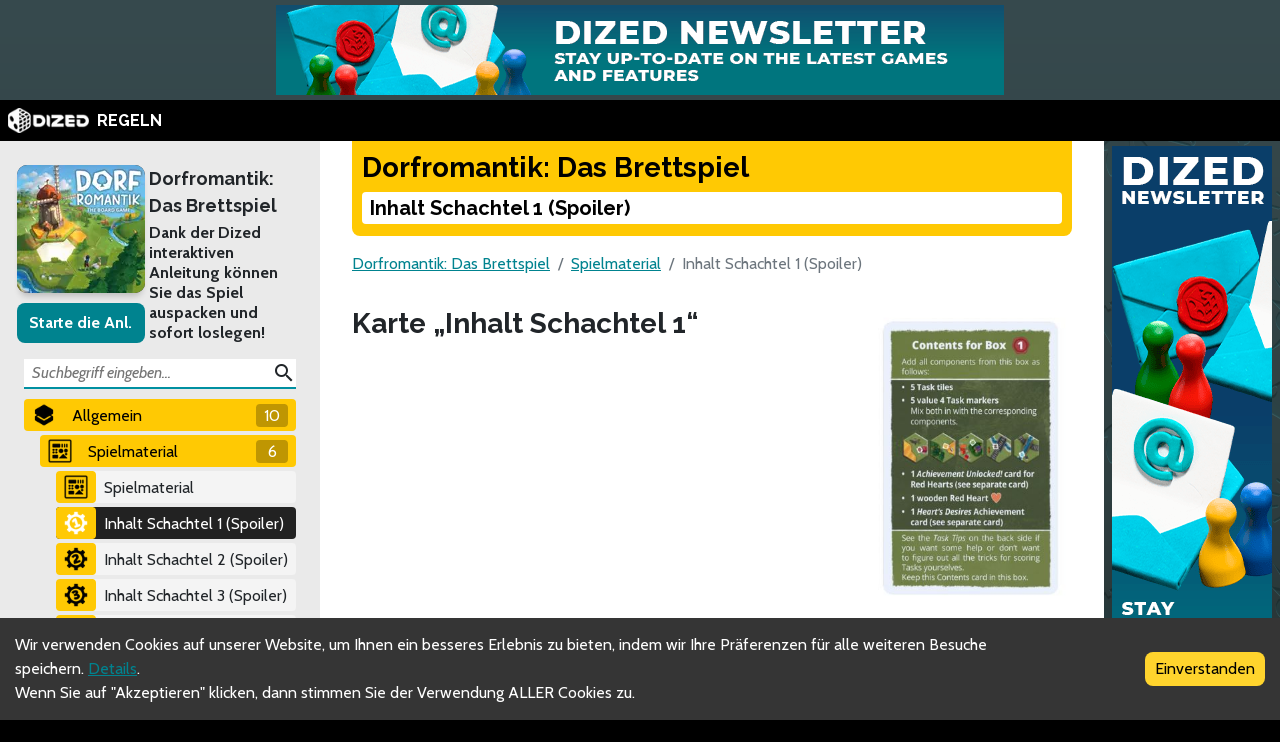

--- FILE ---
content_type: text/html; charset=utf-8
request_url: https://rules.dized.com/de/game/0sEd918JQ4yLCoo_geXDbw/rkzCSejIT-mYXd2U2a-_0Q/inhalt-schachtel-1-spoiler
body_size: 12521
content:
<!DOCTYPE html><html lang="de"><head><meta charSet="utf-8"/><link rel="icon" href="/favicon.ico"/><title>Dized Regeln | Dorfromantik: Das Brettspiel | Inhalt Schachtel 1 (Spoiler)</title><meta name="description" content="Plätschernde Flüsse, rauschende Wälder, sich im Wind wiegende Weizenfelder und hier und da ein schnuckeliges, kleines Örtchen – das ist Dorfromantik! Das Videospiel des kleinen Entwicklerstudios Toukana Interactive begeistert seit dem Early Access im März 2021 die Gaming Community und heimste schon allerlei namhafte Preise ein. Nun verwandeln Michael Palm und Lukas Zach mit Dorfromantik – Das Brettspiel das populäre Aufbaustrategie- und Puzzlespiel in ein Familienspiel für Groß und Klein.

In Dorfromantik – Das Brettspiel legen bis zu sechs Spielende gemeinsam sechseckige Plättchen zu einer wunderschönen Landschaft zusammen und versuchen dabei, die Aufträge der Bevölkerung zu erfüllen, zugleich ein möglichst langes Gleis und einen möglichst langen Fluss zu legen, aber auch die Fahnen zu berücksichtigen, die in abgeschlossenen Arealen für Punkte sorgen. Je besser dies den Spielenden gelingt, umso mehr Punkte können sie am Schluss erreichen. Im Verlauf der wiederspielbaren Kampagne können mit den erzielten Punkten neue Plättchen freigespielt werden, die sich in zunächst verschlossenen Schachteln verbergen. Diese stellen den Spielenden neue, zusätzliche Aufgaben und ermöglichen es, den Highscore immer weiter nach oben zu schrauben."/><meta name="viewport" content="width=device-width, initial-scale=1"/><meta property="og:description" content="Plätschernde Flüsse, rauschende Wälder, sich im Wind wiegende Weizenfelder und hier und da ein schnuckeliges, kleines Örtchen – das ist Dorfromantik! Das Videospiel des kleinen Entwicklerstudios Toukana Interactive begeistert seit dem Early Access im März 2021 die Gaming Community und heimste schon allerlei namhafte Preise ein. Nun verwandeln Michael Palm und Lukas Zach mit Dorfromantik – Das Brettspiel das populäre Aufbaustrategie- und Puzzlespiel in ein Familienspiel für Groß und Klein.

In Dorfromantik – Das Brettspiel legen bis zu sechs Spielende gemeinsam sechseckige Plättchen zu einer wunderschönen Landschaft zusammen und versuchen dabei, die Aufträge der Bevölkerung zu erfüllen, zugleich ein möglichst langes Gleis und einen möglichst langen Fluss zu legen, aber auch die Fahnen zu berücksichtigen, die in abgeschlossenen Arealen für Punkte sorgen. Je besser dies den Spielenden gelingt, umso mehr Punkte können sie am Schluss erreichen. Im Verlauf der wiederspielbaren Kampagne können mit den erzielten Punkten neue Plättchen freigespielt werden, die sich in zunächst verschlossenen Schachteln verbergen. Diese stellen den Spielenden neue, zusätzliche Aufgaben und ermöglichen es, den Highscore immer weiter nach oben zu schrauben."/><meta property="og:image" content="https://assets.dized.app/game/d2c11df7-5f09-438c-8b0a-8a3f81e5c36f/de-DE/5aa5abd754096a9adbed15eb1d1eac4c/793ccabd-7d64-4329-a2e2-50f976fe3744-76dc93d9d724e488e4b4942affc20f1e.jpg?datafp=f739052dcf9d28905bb8632b0d253ce0"/><meta property="og:image:alt" content="Dorfromantik: Das Brettspiel"/><meta property="og:image:width" content="256"/><meta property="og:image:height" content="256"/><meta property="og:locale" content="de"/><meta property="og:site_name" content="Dized Regeln"/><meta property="og:title" content="Dized Regeln | Dorfromantik: Das Brettspiel | Inhalt Schachtel 1 (Spoiler)"/><meta property="og:type" content="website"/><meta property="og:url" content="https://rules.dized.com/de/game/0sEd918JQ4yLCoo_geXDbw/rkzCSejIT-mYXd2U2a-_0Q/inhalt-schachtel-1-spoiler"/><link rel="canonical" href="https://rules.dized.com/de/game/0sEd918JQ4yLCoo_geXDbw/rkzCSejIT-mYXd2U2a-_0Q/inhalt-schachtel-1-spoiler"/><meta name="twitter:card" content="summary_large_image"/><meta name="twitter:site" content="@getdized"/><style>
    .rule-palette-0 {
      color: #FFFFFF !important;
      background-color: #E62B2B !important;
    }
  
    .rule-palette-1 {
      color: #000000 !important;
      background-color: #FF870D !important;
    }
  
    .rule-palette-2 {
      color: #000000 !important;
      background-color: #FFC903 !important;
    }
  
    .rule-palette-3 {
      color: #000000 !important;
      background-color: #B8D009 !important;
    }
  
    .rule-palette-4 {
      color: #000000 !important;
      background-color: #7BAD35 !important;
    }
  
    .rule-palette-5 {
      color: #FFFFFF !important;
      background-color: #168DCC !important;
    }
  
    .rule-palette-6 {
      color: #000000 !important;
      background-color: #58A2C1 !important;
    }
  
    .rule-palette-7 {
      color: #000000 !important;
      background-color: #A1C0CE !important;
    }
  
    .rule-palette-8 {
      color: #000000 !important;
      background-color: #BC8BB4 !important;
    }
  
    .rule-palette-9 {
      color: #000000 !important;
      background-color: #9074C4 !important;
    }
  
    .rule-palette-10 {
      color: #000000 !important;
      background-color: #A87E74 !important;
    }
  
    .rule-palette-11 {
      color: #000000 !important;
      background-color: #A5997D !important;
    }
  </style><script type="application/ld+json">{"@context":"https://schema.org","@type":"BreadcrumbList","itemListElement":[{"@type":"ListItem","position":1,"item":"https://rules.dized.com/","name":"Dized Regeln"},{"@type":"ListItem","position":2,"item":"https://rules.dized.com/de/game/0sEd918JQ4yLCoo_geXDbw/dorfromantik-das-brettspiel","name":"Dorfromantik: Das Brettspiel"},{"@type":"ListItem","position":3,"item":"https://rules.dized.com/de/game/0sEd918JQ4yLCoo_geXDbw/xG4yPIhXQoqv95HTLZyIQw/spielmaterial","name":"Spielmaterial"},{"@type":"ListItem","position":4,"item":"https://rules.dized.com/de/game/0sEd918JQ4yLCoo_geXDbw/rkzCSejIT-mYXd2U2a-_0Q/inhalt-schachtel-1-spoiler","name":"Inhalt Schachtel 1 (Spoiler)"}]}</script><meta name="next-head-count" content="20"/><script type="application/javascript">
                if (window.__REACT_DEVTOOLS_GLOBAL_HOOK__)
                  __REACT_DEVTOOLS_GLOBAL_HOOK__.inject = function () {};
              </script><link rel="preconnect" href="https://fonts.gstatic.com" crossorigin /><link rel="preload" href="/_next/static/css/605e9bcd349c7127.css" as="style"/><link rel="stylesheet" href="/_next/static/css/605e9bcd349c7127.css" data-n-g=""/><noscript data-n-css=""></noscript><script defer="" nomodule="" src="/_next/static/chunks/polyfills-c67a75d1b6f99dc8.js"></script><script src="/_next/static/chunks/webpack-3433a2a2d0cf6fb6.js" defer=""></script><script src="/_next/static/chunks/framework-715a76d8b0695da7.js" defer=""></script><script src="/_next/static/chunks/main-1ab914a6df75bc51.js" defer=""></script><script src="/_next/static/chunks/pages/_app-2095c789424e8989.js" defer=""></script><script src="/_next/static/chunks/816-05ca0a1bc2462d2f.js" defer=""></script><script src="/_next/static/chunks/311-0321999b6db3d716.js" defer=""></script><script src="/_next/static/chunks/493-cab0a6cff4aee13f.js" defer=""></script><script src="/_next/static/chunks/pages/game/%5BgameIdSlug%5D/%5B%5B...slugs%5D%5D-61e07aa7e3ec1872.js" defer=""></script><script src="/_next/static/lBnAOEyh4ZosMY4ZGKleX/_buildManifest.js" defer=""></script><script src="/_next/static/lBnAOEyh4ZosMY4ZGKleX/_ssgManifest.js" defer=""></script><style data-href="https://fonts.googleapis.com/css2?family=Material+Icons&family=Cabin:ital,wght@0,400;0,700;1,400;1,700&family=Raleway:ital,wght@0,400;0,700;1,400;1,700&display=swap">@font-face{font-family:'Cabin';font-style:italic;font-weight:400;font-stretch:normal;font-display:swap;src:url(https://fonts.gstatic.com/l/font?kit=u-4V0qWljRw-Pd815fNqc8T_wAFcX-c37MPiNYlWniJ2hJXHx_KlwQ&skey=72a025bcae5df692&v=v35) format('woff')}@font-face{font-family:'Cabin';font-style:italic;font-weight:700;font-stretch:normal;font-display:swap;src:url(https://fonts.gstatic.com/l/font?kit=u-4V0qWljRw-Pd815fNqc8T_wAFcX-c37MPiNYlWniJ2hJXHIPWlwQ&skey=72a025bcae5df692&v=v35) format('woff')}@font-face{font-family:'Cabin';font-style:normal;font-weight:400;font-stretch:normal;font-display:swap;src:url(https://fonts.gstatic.com/l/font?kit=u-4X0qWljRw-PfU81xCKCpdpbgZJl6XFpfEd7eA9BIxxkV2EL7I&skey=d53a2c61c6b52b74&v=v35) format('woff')}@font-face{font-family:'Cabin';font-style:normal;font-weight:700;font-stretch:normal;font-display:swap;src:url(https://fonts.gstatic.com/l/font?kit=u-4X0qWljRw-PfU81xCKCpdpbgZJl6XFpfEd7eA9BIxxkbqDL7I&skey=d53a2c61c6b52b74&v=v35) format('woff')}@font-face{font-family:'Material Icons';font-style:normal;font-weight:400;font-display:swap;src:url(https://fonts.gstatic.com/l/font?kit=flUhRq6tzZclQEJ-Vdg-IuiaDsNa&skey=4fbfe4498ec2960a&v=v145) format('woff')}@font-face{font-family:'Raleway';font-style:italic;font-weight:400;font-display:swap;src:url(https://fonts.gstatic.com/l/font?kit=1Pt_g8zYS_SKggPNyCgSQamb1W0lwk4S4WjMPrc&skey=bf44ee29381a37b0&v=v37) format('woff')}@font-face{font-family:'Raleway';font-style:italic;font-weight:700;font-display:swap;src:url(https://fonts.gstatic.com/l/font?kit=1Pt_g8zYS_SKggPNyCgSQamb1W0lwk4S4Y_LPrc&skey=bf44ee29381a37b0&v=v37) format('woff')}@font-face{font-family:'Raleway';font-style:normal;font-weight:400;font-display:swap;src:url(https://fonts.gstatic.com/l/font?kit=1Ptxg8zYS_SKggPN4iEgvnHyvveLxVvaooCM&skey=30a27f2564731c64&v=v37) format('woff')}@font-face{font-family:'Raleway';font-style:normal;font-weight:700;font-display:swap;src:url(https://fonts.gstatic.com/l/font?kit=1Ptxg8zYS_SKggPN4iEgvnHyvveLxVs9pYCM&skey=30a27f2564731c64&v=v37) format('woff')}.material-icons{font-family:'Material Icons';font-weight:normal;font-style:normal;font-size:24px;line-height:1;letter-spacing:normal;text-transform:none;display:inline-block;white-space:nowrap;word-wrap:normal;direction:ltr;font-feature-settings:'liga'}@font-face{font-family:'Cabin';font-style:italic;font-weight:400;font-stretch:100%;font-display:swap;src:url(https://fonts.gstatic.com/s/cabin/v35/u-4g0qWljRw-Pd815fNqc8T_wAFcX-c37OnhHXisAZFxqZQ.woff2) format('woff2');unicode-range:U+0102-0103,U+0110-0111,U+0128-0129,U+0168-0169,U+01A0-01A1,U+01AF-01B0,U+0300-0301,U+0303-0304,U+0308-0309,U+0323,U+0329,U+1EA0-1EF9,U+20AB}@font-face{font-family:'Cabin';font-style:italic;font-weight:400;font-stretch:100%;font-display:swap;src:url(https://fonts.gstatic.com/s/cabin/v35/u-4g0qWljRw-Pd815fNqc8T_wAFcX-c37OngHXisAZFxqZQ.woff2) format('woff2');unicode-range:U+0100-02BA,U+02BD-02C5,U+02C7-02CC,U+02CE-02D7,U+02DD-02FF,U+0304,U+0308,U+0329,U+1D00-1DBF,U+1E00-1E9F,U+1EF2-1EFF,U+2020,U+20A0-20AB,U+20AD-20C0,U+2113,U+2C60-2C7F,U+A720-A7FF}@font-face{font-family:'Cabin';font-style:italic;font-weight:400;font-stretch:100%;font-display:swap;src:url(https://fonts.gstatic.com/s/cabin/v35/u-4g0qWljRw-Pd815fNqc8T_wAFcX-c37OnuHXisAZFx.woff2) format('woff2');unicode-range:U+0000-00FF,U+0131,U+0152-0153,U+02BB-02BC,U+02C6,U+02DA,U+02DC,U+0304,U+0308,U+0329,U+2000-206F,U+20AC,U+2122,U+2191,U+2193,U+2212,U+2215,U+FEFF,U+FFFD}@font-face{font-family:'Cabin';font-style:italic;font-weight:700;font-stretch:100%;font-display:swap;src:url(https://fonts.gstatic.com/s/cabin/v35/u-4g0qWljRw-Pd815fNqc8T_wAFcX-c37OnhHXisAZFxqZQ.woff2) format('woff2');unicode-range:U+0102-0103,U+0110-0111,U+0128-0129,U+0168-0169,U+01A0-01A1,U+01AF-01B0,U+0300-0301,U+0303-0304,U+0308-0309,U+0323,U+0329,U+1EA0-1EF9,U+20AB}@font-face{font-family:'Cabin';font-style:italic;font-weight:700;font-stretch:100%;font-display:swap;src:url(https://fonts.gstatic.com/s/cabin/v35/u-4g0qWljRw-Pd815fNqc8T_wAFcX-c37OngHXisAZFxqZQ.woff2) format('woff2');unicode-range:U+0100-02BA,U+02BD-02C5,U+02C7-02CC,U+02CE-02D7,U+02DD-02FF,U+0304,U+0308,U+0329,U+1D00-1DBF,U+1E00-1E9F,U+1EF2-1EFF,U+2020,U+20A0-20AB,U+20AD-20C0,U+2113,U+2C60-2C7F,U+A720-A7FF}@font-face{font-family:'Cabin';font-style:italic;font-weight:700;font-stretch:100%;font-display:swap;src:url(https://fonts.gstatic.com/s/cabin/v35/u-4g0qWljRw-Pd815fNqc8T_wAFcX-c37OnuHXisAZFx.woff2) format('woff2');unicode-range:U+0000-00FF,U+0131,U+0152-0153,U+02BB-02BC,U+02C6,U+02DA,U+02DC,U+0304,U+0308,U+0329,U+2000-206F,U+20AC,U+2122,U+2191,U+2193,U+2212,U+2215,U+FEFF,U+FFFD}@font-face{font-family:'Cabin';font-style:normal;font-weight:400;font-stretch:100%;font-display:swap;src:url(https://fonts.gstatic.com/s/cabin/v35/u-4i0qWljRw-PfU81xCKCpdpbgZJl6XvptnsF3-OA6Fw.woff2) format('woff2');unicode-range:U+0102-0103,U+0110-0111,U+0128-0129,U+0168-0169,U+01A0-01A1,U+01AF-01B0,U+0300-0301,U+0303-0304,U+0308-0309,U+0323,U+0329,U+1EA0-1EF9,U+20AB}@font-face{font-family:'Cabin';font-style:normal;font-weight:400;font-stretch:100%;font-display:swap;src:url(https://fonts.gstatic.com/s/cabin/v35/u-4i0qWljRw-PfU81xCKCpdpbgZJl6Xvp9nsF3-OA6Fw.woff2) format('woff2');unicode-range:U+0100-02BA,U+02BD-02C5,U+02C7-02CC,U+02CE-02D7,U+02DD-02FF,U+0304,U+0308,U+0329,U+1D00-1DBF,U+1E00-1E9F,U+1EF2-1EFF,U+2020,U+20A0-20AB,U+20AD-20C0,U+2113,U+2C60-2C7F,U+A720-A7FF}@font-face{font-family:'Cabin';font-style:normal;font-weight:400;font-stretch:100%;font-display:swap;src:url(https://fonts.gstatic.com/s/cabin/v35/u-4i0qWljRw-PfU81xCKCpdpbgZJl6XvqdnsF3-OAw.woff2) format('woff2');unicode-range:U+0000-00FF,U+0131,U+0152-0153,U+02BB-02BC,U+02C6,U+02DA,U+02DC,U+0304,U+0308,U+0329,U+2000-206F,U+20AC,U+2122,U+2191,U+2193,U+2212,U+2215,U+FEFF,U+FFFD}@font-face{font-family:'Cabin';font-style:normal;font-weight:700;font-stretch:100%;font-display:swap;src:url(https://fonts.gstatic.com/s/cabin/v35/u-4i0qWljRw-PfU81xCKCpdpbgZJl6XvptnsF3-OA6Fw.woff2) format('woff2');unicode-range:U+0102-0103,U+0110-0111,U+0128-0129,U+0168-0169,U+01A0-01A1,U+01AF-01B0,U+0300-0301,U+0303-0304,U+0308-0309,U+0323,U+0329,U+1EA0-1EF9,U+20AB}@font-face{font-family:'Cabin';font-style:normal;font-weight:700;font-stretch:100%;font-display:swap;src:url(https://fonts.gstatic.com/s/cabin/v35/u-4i0qWljRw-PfU81xCKCpdpbgZJl6Xvp9nsF3-OA6Fw.woff2) format('woff2');unicode-range:U+0100-02BA,U+02BD-02C5,U+02C7-02CC,U+02CE-02D7,U+02DD-02FF,U+0304,U+0308,U+0329,U+1D00-1DBF,U+1E00-1E9F,U+1EF2-1EFF,U+2020,U+20A0-20AB,U+20AD-20C0,U+2113,U+2C60-2C7F,U+A720-A7FF}@font-face{font-family:'Cabin';font-style:normal;font-weight:700;font-stretch:100%;font-display:swap;src:url(https://fonts.gstatic.com/s/cabin/v35/u-4i0qWljRw-PfU81xCKCpdpbgZJl6XvqdnsF3-OAw.woff2) format('woff2');unicode-range:U+0000-00FF,U+0131,U+0152-0153,U+02BB-02BC,U+02C6,U+02DA,U+02DC,U+0304,U+0308,U+0329,U+2000-206F,U+20AC,U+2122,U+2191,U+2193,U+2212,U+2215,U+FEFF,U+FFFD}@font-face{font-family:'Material Icons';font-style:normal;font-weight:400;font-display:swap;src:url(https://fonts.gstatic.com/s/materialicons/v145/flUhRq6tzZclQEJ-Vdg-IuiaDsNcIhQ8tQ.woff2) format('woff2')}@font-face{font-family:'Raleway';font-style:italic;font-weight:400;font-display:swap;src:url(https://fonts.gstatic.com/s/raleway/v37/1Ptsg8zYS_SKggPNyCg4QIFqL_KWxWMT.woff2) format('woff2');unicode-range:U+0460-052F,U+1C80-1C8A,U+20B4,U+2DE0-2DFF,U+A640-A69F,U+FE2E-FE2F}@font-face{font-family:'Raleway';font-style:italic;font-weight:400;font-display:swap;src:url(https://fonts.gstatic.com/s/raleway/v37/1Ptsg8zYS_SKggPNyCg4SYFqL_KWxWMT.woff2) format('woff2');unicode-range:U+0301,U+0400-045F,U+0490-0491,U+04B0-04B1,U+2116}@font-face{font-family:'Raleway';font-style:italic;font-weight:400;font-display:swap;src:url(https://fonts.gstatic.com/s/raleway/v37/1Ptsg8zYS_SKggPNyCg4QoFqL_KWxWMT.woff2) format('woff2');unicode-range:U+0102-0103,U+0110-0111,U+0128-0129,U+0168-0169,U+01A0-01A1,U+01AF-01B0,U+0300-0301,U+0303-0304,U+0308-0309,U+0323,U+0329,U+1EA0-1EF9,U+20AB}@font-face{font-family:'Raleway';font-style:italic;font-weight:400;font-display:swap;src:url(https://fonts.gstatic.com/s/raleway/v37/1Ptsg8zYS_SKggPNyCg4Q4FqL_KWxWMT.woff2) format('woff2');unicode-range:U+0100-02BA,U+02BD-02C5,U+02C7-02CC,U+02CE-02D7,U+02DD-02FF,U+0304,U+0308,U+0329,U+1D00-1DBF,U+1E00-1E9F,U+1EF2-1EFF,U+2020,U+20A0-20AB,U+20AD-20C0,U+2113,U+2C60-2C7F,U+A720-A7FF}@font-face{font-family:'Raleway';font-style:italic;font-weight:400;font-display:swap;src:url(https://fonts.gstatic.com/s/raleway/v37/1Ptsg8zYS_SKggPNyCg4TYFqL_KWxQ.woff2) format('woff2');unicode-range:U+0000-00FF,U+0131,U+0152-0153,U+02BB-02BC,U+02C6,U+02DA,U+02DC,U+0304,U+0308,U+0329,U+2000-206F,U+20AC,U+2122,U+2191,U+2193,U+2212,U+2215,U+FEFF,U+FFFD}@font-face{font-family:'Raleway';font-style:italic;font-weight:700;font-display:swap;src:url(https://fonts.gstatic.com/s/raleway/v37/1Ptsg8zYS_SKggPNyCg4QIFqL_KWxWMT.woff2) format('woff2');unicode-range:U+0460-052F,U+1C80-1C8A,U+20B4,U+2DE0-2DFF,U+A640-A69F,U+FE2E-FE2F}@font-face{font-family:'Raleway';font-style:italic;font-weight:700;font-display:swap;src:url(https://fonts.gstatic.com/s/raleway/v37/1Ptsg8zYS_SKggPNyCg4SYFqL_KWxWMT.woff2) format('woff2');unicode-range:U+0301,U+0400-045F,U+0490-0491,U+04B0-04B1,U+2116}@font-face{font-family:'Raleway';font-style:italic;font-weight:700;font-display:swap;src:url(https://fonts.gstatic.com/s/raleway/v37/1Ptsg8zYS_SKggPNyCg4QoFqL_KWxWMT.woff2) format('woff2');unicode-range:U+0102-0103,U+0110-0111,U+0128-0129,U+0168-0169,U+01A0-01A1,U+01AF-01B0,U+0300-0301,U+0303-0304,U+0308-0309,U+0323,U+0329,U+1EA0-1EF9,U+20AB}@font-face{font-family:'Raleway';font-style:italic;font-weight:700;font-display:swap;src:url(https://fonts.gstatic.com/s/raleway/v37/1Ptsg8zYS_SKggPNyCg4Q4FqL_KWxWMT.woff2) format('woff2');unicode-range:U+0100-02BA,U+02BD-02C5,U+02C7-02CC,U+02CE-02D7,U+02DD-02FF,U+0304,U+0308,U+0329,U+1D00-1DBF,U+1E00-1E9F,U+1EF2-1EFF,U+2020,U+20A0-20AB,U+20AD-20C0,U+2113,U+2C60-2C7F,U+A720-A7FF}@font-face{font-family:'Raleway';font-style:italic;font-weight:700;font-display:swap;src:url(https://fonts.gstatic.com/s/raleway/v37/1Ptsg8zYS_SKggPNyCg4TYFqL_KWxQ.woff2) format('woff2');unicode-range:U+0000-00FF,U+0131,U+0152-0153,U+02BB-02BC,U+02C6,U+02DA,U+02DC,U+0304,U+0308,U+0329,U+2000-206F,U+20AC,U+2122,U+2191,U+2193,U+2212,U+2215,U+FEFF,U+FFFD}@font-face{font-family:'Raleway';font-style:normal;font-weight:400;font-display:swap;src:url(https://fonts.gstatic.com/s/raleway/v37/1Ptug8zYS_SKggPNyCAIT4ttDfCmxA.woff2) format('woff2');unicode-range:U+0460-052F,U+1C80-1C8A,U+20B4,U+2DE0-2DFF,U+A640-A69F,U+FE2E-FE2F}@font-face{font-family:'Raleway';font-style:normal;font-weight:400;font-display:swap;src:url(https://fonts.gstatic.com/s/raleway/v37/1Ptug8zYS_SKggPNyCkIT4ttDfCmxA.woff2) format('woff2');unicode-range:U+0301,U+0400-045F,U+0490-0491,U+04B0-04B1,U+2116}@font-face{font-family:'Raleway';font-style:normal;font-weight:400;font-display:swap;src:url(https://fonts.gstatic.com/s/raleway/v37/1Ptug8zYS_SKggPNyCIIT4ttDfCmxA.woff2) format('woff2');unicode-range:U+0102-0103,U+0110-0111,U+0128-0129,U+0168-0169,U+01A0-01A1,U+01AF-01B0,U+0300-0301,U+0303-0304,U+0308-0309,U+0323,U+0329,U+1EA0-1EF9,U+20AB}@font-face{font-family:'Raleway';font-style:normal;font-weight:400;font-display:swap;src:url(https://fonts.gstatic.com/s/raleway/v37/1Ptug8zYS_SKggPNyCMIT4ttDfCmxA.woff2) format('woff2');unicode-range:U+0100-02BA,U+02BD-02C5,U+02C7-02CC,U+02CE-02D7,U+02DD-02FF,U+0304,U+0308,U+0329,U+1D00-1DBF,U+1E00-1E9F,U+1EF2-1EFF,U+2020,U+20A0-20AB,U+20AD-20C0,U+2113,U+2C60-2C7F,U+A720-A7FF}@font-face{font-family:'Raleway';font-style:normal;font-weight:400;font-display:swap;src:url(https://fonts.gstatic.com/s/raleway/v37/1Ptug8zYS_SKggPNyC0IT4ttDfA.woff2) format('woff2');unicode-range:U+0000-00FF,U+0131,U+0152-0153,U+02BB-02BC,U+02C6,U+02DA,U+02DC,U+0304,U+0308,U+0329,U+2000-206F,U+20AC,U+2122,U+2191,U+2193,U+2212,U+2215,U+FEFF,U+FFFD}@font-face{font-family:'Raleway';font-style:normal;font-weight:700;font-display:swap;src:url(https://fonts.gstatic.com/s/raleway/v37/1Ptug8zYS_SKggPNyCAIT4ttDfCmxA.woff2) format('woff2');unicode-range:U+0460-052F,U+1C80-1C8A,U+20B4,U+2DE0-2DFF,U+A640-A69F,U+FE2E-FE2F}@font-face{font-family:'Raleway';font-style:normal;font-weight:700;font-display:swap;src:url(https://fonts.gstatic.com/s/raleway/v37/1Ptug8zYS_SKggPNyCkIT4ttDfCmxA.woff2) format('woff2');unicode-range:U+0301,U+0400-045F,U+0490-0491,U+04B0-04B1,U+2116}@font-face{font-family:'Raleway';font-style:normal;font-weight:700;font-display:swap;src:url(https://fonts.gstatic.com/s/raleway/v37/1Ptug8zYS_SKggPNyCIIT4ttDfCmxA.woff2) format('woff2');unicode-range:U+0102-0103,U+0110-0111,U+0128-0129,U+0168-0169,U+01A0-01A1,U+01AF-01B0,U+0300-0301,U+0303-0304,U+0308-0309,U+0323,U+0329,U+1EA0-1EF9,U+20AB}@font-face{font-family:'Raleway';font-style:normal;font-weight:700;font-display:swap;src:url(https://fonts.gstatic.com/s/raleway/v37/1Ptug8zYS_SKggPNyCMIT4ttDfCmxA.woff2) format('woff2');unicode-range:U+0100-02BA,U+02BD-02C5,U+02C7-02CC,U+02CE-02D7,U+02DD-02FF,U+0304,U+0308,U+0329,U+1D00-1DBF,U+1E00-1E9F,U+1EF2-1EFF,U+2020,U+20A0-20AB,U+20AD-20C0,U+2113,U+2C60-2C7F,U+A720-A7FF}@font-face{font-family:'Raleway';font-style:normal;font-weight:700;font-display:swap;src:url(https://fonts.gstatic.com/s/raleway/v37/1Ptug8zYS_SKggPNyC0IT4ttDfA.woff2) format('woff2');unicode-range:U+0000-00FF,U+0131,U+0152-0153,U+02BB-02BC,U+02C6,U+02DA,U+02DC,U+0304,U+0308,U+0329,U+2000-206F,U+20AC,U+2122,U+2191,U+2193,U+2212,U+2215,U+FEFF,U+FFFD}.material-icons{font-family:'Material Icons';font-weight:normal;font-style:normal;font-size:24px;line-height:1;letter-spacing:normal;text-transform:none;display:inline-block;white-space:nowrap;word-wrap:normal;direction:ltr;-webkit-font-feature-settings:'liga';-webkit-font-smoothing:antialiased}</style></head><body><div id="__next"><div class="layout-root-container"><div class="layout-header-ads-container"><div style="display:flex;justify-content:center;align-items:center;max-height:100px;width:100%;overflow:hidden"></div></div><div class="layout-header-notch-hidden" style="min-height:0px;max-height:0px"></div><div class="layout-header-container"><a href="/de"><span style="box-sizing:border-box;display:inline-block;overflow:hidden;width:initial;height:initial;background:none;opacity:1;border:0;margin:0;padding:0;position:relative;max-width:100%"><span style="box-sizing:border-box;display:block;width:initial;height:initial;background:none;opacity:1;border:0;margin:0;padding:0;max-width:100%"><img style="display:block;max-width:100%;width:initial;height:initial;background:none;opacity:1;border:0;margin:0;padding:0" alt="" aria-hidden="true" src="data:image/svg+xml,%3csvg%20xmlns=%27http://www.w3.org/2000/svg%27%20version=%271.1%27%20width=%2781%27%20height=%2725%27/%3e"/></span><img alt="Dized" src="[data-uri]" decoding="async" data-nimg="intrinsic" style="position:absolute;top:0;left:0;bottom:0;right:0;box-sizing:border-box;padding:0;border:none;margin:auto;display:block;width:0;height:0;min-width:100%;max-width:100%;min-height:100%;max-height:100%"/><noscript><img alt="Dized" srcSet="/_next/image?url=%2Fimages%2Fdized_logo.png&amp;w=96&amp;q=75 1x, /_next/image?url=%2Fimages%2Fdized_logo.png&amp;w=256&amp;q=75 2x" src="/_next/image?url=%2Fimages%2Fdized_logo.png&amp;w=256&amp;q=75" decoding="async" data-nimg="intrinsic" style="position:absolute;top:0;left:0;bottom:0;right:0;box-sizing:border-box;padding:0;border:none;margin:auto;display:block;width:0;height:0;min-width:100%;max-width:100%;min-height:100%;max-height:100%" loading="lazy"/></noscript></span>  <!-- -->REGELN</a></div><div class="layout-content-container"><div class="menu-container "><div class="game-info-container"><div class="game-info-left"><a rel="noopener noreferrer" target="_blank" class="game-info-image" href="https://app.dized.com/de/game/0sEd918JQ4yLCoo_geXDbw/dorfromantik-das-brettspiel"><span style="box-sizing:border-box;display:inline-block;overflow:hidden;width:initial;height:initial;background:none;opacity:1;border:0;margin:0;padding:0;position:relative;max-width:100%"><span style="box-sizing:border-box;display:block;width:initial;height:initial;background:none;opacity:1;border:0;margin:0;padding:0;max-width:100%"><img style="display:block;max-width:100%;width:initial;height:initial;background:none;opacity:1;border:0;margin:0;padding:0" alt="" aria-hidden="true" src="data:image/svg+xml,%3csvg%20xmlns=%27http://www.w3.org/2000/svg%27%20version=%271.1%27%20width=%27128%27%20height=%27128%27/%3e"/></span><img alt="Dorfromantik: Das Brettspiel" src="[data-uri]" decoding="async" data-nimg="intrinsic" style="position:absolute;top:0;left:0;bottom:0;right:0;box-sizing:border-box;padding:0;border:none;margin:auto;display:block;width:0;height:0;min-width:100%;max-width:100%;min-height:100%;max-height:100%"/><noscript><img alt="Dorfromantik: Das Brettspiel" srcSet="/_next/image?url=https%3A%2F%2Fassets.dized.app%2Fgame%2Fd2c11df7-5f09-438c-8b0a-8a3f81e5c36f%2Fde-DE%2F5aa5abd754096a9adbed15eb1d1eac4c%2F793ccabd-7d64-4329-a2e2-50f976fe3744-76dc93d9d724e488e4b4942affc20f1e.jpg%3Fdatafp%3Df739052dcf9d28905bb8632b0d253ce0&amp;w=128&amp;q=75 1x, /_next/image?url=https%3A%2F%2Fassets.dized.app%2Fgame%2Fd2c11df7-5f09-438c-8b0a-8a3f81e5c36f%2Fde-DE%2F5aa5abd754096a9adbed15eb1d1eac4c%2F793ccabd-7d64-4329-a2e2-50f976fe3744-76dc93d9d724e488e4b4942affc20f1e.jpg%3Fdatafp%3Df739052dcf9d28905bb8632b0d253ce0&amp;w=256&amp;q=75 2x" src="/_next/image?url=https%3A%2F%2Fassets.dized.app%2Fgame%2Fd2c11df7-5f09-438c-8b0a-8a3f81e5c36f%2Fde-DE%2F5aa5abd754096a9adbed15eb1d1eac4c%2F793ccabd-7d64-4329-a2e2-50f976fe3744-76dc93d9d724e488e4b4942affc20f1e.jpg%3Fdatafp%3Df739052dcf9d28905bb8632b0d253ce0&amp;w=256&amp;q=75" decoding="async" data-nimg="intrinsic" style="position:absolute;top:0;left:0;bottom:0;right:0;box-sizing:border-box;padding:0;border:none;margin:auto;display:block;width:0;height:0;min-width:100%;max-width:100%;min-height:100%;max-height:100%" loading="lazy"/></noscript></span></a><div class="game-info-tutorial-button"><button>Starte die Anl.</button></div></div><div class="game-info-right"><a class="game-info-title" href="/de/game/0sEd918JQ4yLCoo_geXDbw/dorfromantik-das-brettspiel">Dorfromantik: Das Brettspiel</a><div class="game-info-slogan">Dank der Dized interaktiven Anleitung können Sie das Spiel auspacken und sofort loslegen!</div></div></div><div class="menu-level-container "><div class="link-container rule-palette-2 "><div class="category-icon "><span style="box-sizing:border-box;display:inline-block;overflow:hidden;width:initial;height:initial;background:none;opacity:1;border:0;margin:0;padding:0;position:relative;max-width:100%"><span style="box-sizing:border-box;display:block;width:initial;height:initial;background:none;opacity:1;border:0;margin:0;padding:0;max-width:100%"><img style="display:block;max-width:100%;width:initial;height:initial;background:none;opacity:1;border:0;margin:0;padding:0" alt="" aria-hidden="true" src="data:image/svg+xml,%3csvg%20xmlns=%27http://www.w3.org/2000/svg%27%20version=%271.1%27%20width=%2724%27%20height=%2724%27/%3e"/></span><img alt="Allgemein" src="[data-uri]" decoding="async" data-nimg="intrinsic" style="position:absolute;top:0;left:0;bottom:0;right:0;box-sizing:border-box;padding:0;border:none;margin:auto;display:block;width:0;height:0;min-width:100%;max-width:100%;min-height:100%;max-height:100%"/><noscript><img alt="Allgemein" srcSet="/_next/image?url=https%3A%2F%2Fassets.dized.app%2Fproject%2F5c48a197-12d1-4cd1-a7f3-0e033b7bb488%2Fde-DE%2Feb51938ff9a3aaa135a6ae051260d1ab%2Ff8a43cfa-4e07-4be0-965d-4362c23caeac-c6a0043f67d5107206b77c36d1272596.png&amp;w=32&amp;q=75 1x, /_next/image?url=https%3A%2F%2Fassets.dized.app%2Fproject%2F5c48a197-12d1-4cd1-a7f3-0e033b7bb488%2Fde-DE%2Feb51938ff9a3aaa135a6ae051260d1ab%2Ff8a43cfa-4e07-4be0-965d-4362c23caeac-c6a0043f67d5107206b77c36d1272596.png&amp;w=48&amp;q=75 2x" src="/_next/image?url=https%3A%2F%2Fassets.dized.app%2Fproject%2F5c48a197-12d1-4cd1-a7f3-0e033b7bb488%2Fde-DE%2Feb51938ff9a3aaa135a6ae051260d1ab%2Ff8a43cfa-4e07-4be0-965d-4362c23caeac-c6a0043f67d5107206b77c36d1272596.png&amp;w=48&amp;q=75" decoding="async" data-nimg="intrinsic" style="position:absolute;top:0;left:0;bottom:0;right:0;box-sizing:border-box;padding:0;border:none;margin:auto;display:block;width:0;height:0;min-width:100%;max-width:100%;min-height:100%;max-height:100%" loading="lazy"/></noscript></span></div><a disabled="" href="/de/game/0sEd918JQ4yLCoo_geXDbw/dgCYAWE8TTiNdh-i4A6V9A/allgemein">Allgemein</a><div class="link-rules-counter" title="In dieser Kategorie sind 10 Regel(n) und 1 Unterkategorie(n)">10</div></div><div class="link-list-container menu-level-is-visible"><div class="menu-level-container "><div class="link-container rule-palette-2 "><div class="category-icon "><span style="box-sizing:border-box;display:inline-block;overflow:hidden;width:initial;height:initial;background:none;opacity:1;border:0;margin:0;padding:0;position:relative;max-width:100%"><span style="box-sizing:border-box;display:block;width:initial;height:initial;background:none;opacity:1;border:0;margin:0;padding:0;max-width:100%"><img style="display:block;max-width:100%;width:initial;height:initial;background:none;opacity:1;border:0;margin:0;padding:0" alt="" aria-hidden="true" src="data:image/svg+xml,%3csvg%20xmlns=%27http://www.w3.org/2000/svg%27%20version=%271.1%27%20width=%2724%27%20height=%2724%27/%3e"/></span><img alt="Spielmaterial" src="[data-uri]" decoding="async" data-nimg="intrinsic" style="position:absolute;top:0;left:0;bottom:0;right:0;box-sizing:border-box;padding:0;border:none;margin:auto;display:block;width:0;height:0;min-width:100%;max-width:100%;min-height:100%;max-height:100%"/><noscript><img alt="Spielmaterial" srcSet="/_next/image?url=https%3A%2F%2Fassets.dized.app%2Fproject%2F5c48a197-12d1-4cd1-a7f3-0e033b7bb488%2Fde-DE%2Feb51938ff9a3aaa135a6ae051260d1ab%2Fdc7a51f0-72ac-4bb4-bead-13c4bb037488-c6a0043f67d5107206b77c36d1272596.png&amp;w=32&amp;q=75 1x, /_next/image?url=https%3A%2F%2Fassets.dized.app%2Fproject%2F5c48a197-12d1-4cd1-a7f3-0e033b7bb488%2Fde-DE%2Feb51938ff9a3aaa135a6ae051260d1ab%2Fdc7a51f0-72ac-4bb4-bead-13c4bb037488-c6a0043f67d5107206b77c36d1272596.png&amp;w=48&amp;q=75 2x" src="/_next/image?url=https%3A%2F%2Fassets.dized.app%2Fproject%2F5c48a197-12d1-4cd1-a7f3-0e033b7bb488%2Fde-DE%2Feb51938ff9a3aaa135a6ae051260d1ab%2Fdc7a51f0-72ac-4bb4-bead-13c4bb037488-c6a0043f67d5107206b77c36d1272596.png&amp;w=48&amp;q=75" decoding="async" data-nimg="intrinsic" style="position:absolute;top:0;left:0;bottom:0;right:0;box-sizing:border-box;padding:0;border:none;margin:auto;display:block;width:0;height:0;min-width:100%;max-width:100%;min-height:100%;max-height:100%" loading="lazy"/></noscript></span></div><a disabled="" href="/de/game/0sEd918JQ4yLCoo_geXDbw/xG4yPIhXQoqv95HTLZyIQw/spielmaterial">Spielmaterial</a><div class="link-rules-counter" title="In dieser Kategorie sind 6 Regel(n) und 0 Unterkategorie(n)">6</div></div><div class="link-list-container menu-level-is-visible"><div class="link-container  "><div class="category-icon rule-palette-2"><span style="box-sizing:border-box;display:inline-block;overflow:hidden;width:initial;height:initial;background:none;opacity:1;border:0;margin:0;padding:0;position:relative;max-width:100%"><span style="box-sizing:border-box;display:block;width:initial;height:initial;background:none;opacity:1;border:0;margin:0;padding:0;max-width:100%"><img style="display:block;max-width:100%;width:initial;height:initial;background:none;opacity:1;border:0;margin:0;padding:0" alt="" aria-hidden="true" src="data:image/svg+xml,%3csvg%20xmlns=%27http://www.w3.org/2000/svg%27%20version=%271.1%27%20width=%2724%27%20height=%2724%27/%3e"/></span><img alt="Spielmaterial" src="[data-uri]" decoding="async" data-nimg="intrinsic" style="position:absolute;top:0;left:0;bottom:0;right:0;box-sizing:border-box;padding:0;border:none;margin:auto;display:block;width:0;height:0;min-width:100%;max-width:100%;min-height:100%;max-height:100%"/><noscript><img alt="Spielmaterial" srcSet="/_next/image?url=https%3A%2F%2Fassets.dized.app%2Fproject%2F5c48a197-12d1-4cd1-a7f3-0e033b7bb488%2Fde-DE%2Feb51938ff9a3aaa135a6ae051260d1ab%2Fdc7a51f0-72ac-4bb4-bead-13c4bb037488-c6a0043f67d5107206b77c36d1272596.png&amp;w=32&amp;q=75 1x, /_next/image?url=https%3A%2F%2Fassets.dized.app%2Fproject%2F5c48a197-12d1-4cd1-a7f3-0e033b7bb488%2Fde-DE%2Feb51938ff9a3aaa135a6ae051260d1ab%2Fdc7a51f0-72ac-4bb4-bead-13c4bb037488-c6a0043f67d5107206b77c36d1272596.png&amp;w=48&amp;q=75 2x" src="/_next/image?url=https%3A%2F%2Fassets.dized.app%2Fproject%2F5c48a197-12d1-4cd1-a7f3-0e033b7bb488%2Fde-DE%2Feb51938ff9a3aaa135a6ae051260d1ab%2Fdc7a51f0-72ac-4bb4-bead-13c4bb037488-c6a0043f67d5107206b77c36d1272596.png&amp;w=48&amp;q=75" decoding="async" data-nimg="intrinsic" style="position:absolute;top:0;left:0;bottom:0;right:0;box-sizing:border-box;padding:0;border:none;margin:auto;display:block;width:0;height:0;min-width:100%;max-width:100%;min-height:100%;max-height:100%" loading="lazy"/></noscript></span></div><a href="/de/game/0sEd918JQ4yLCoo_geXDbw/6NgOFAZkSGaSxJHIbhL0ig/spielmaterial">Spielmaterial</a><div></div></div><div class="link-container  current-page"><div class="category-icon rule-palette-2"><span style="box-sizing:border-box;display:inline-block;overflow:hidden;width:initial;height:initial;background:none;opacity:1;border:0;margin:0;padding:0;position:relative;max-width:100%"><span style="box-sizing:border-box;display:block;width:initial;height:initial;background:none;opacity:1;border:0;margin:0;padding:0;max-width:100%"><img style="display:block;max-width:100%;width:initial;height:initial;background:none;opacity:1;border:0;margin:0;padding:0" alt="" aria-hidden="true" src="data:image/svg+xml,%3csvg%20xmlns=%27http://www.w3.org/2000/svg%27%20version=%271.1%27%20width=%2724%27%20height=%2724%27/%3e"/></span><img alt="Inhalt Schachtel 1 (Spoiler)" src="[data-uri]" decoding="async" data-nimg="intrinsic" style="position:absolute;top:0;left:0;bottom:0;right:0;box-sizing:border-box;padding:0;border:none;margin:auto;display:block;width:0;height:0;min-width:100%;max-width:100%;min-height:100%;max-height:100%"/><noscript><img alt="Inhalt Schachtel 1 (Spoiler)" srcSet="/_next/image?url=https%3A%2F%2Fassets.dized.app%2Fproject%2F5c48a197-12d1-4cd1-a7f3-0e033b7bb488%2Fde-DE%2Feb51938ff9a3aaa135a6ae051260d1ab%2F3e68e980-77fd-4678-8dcb-c787633b9634-c6a0043f67d5107206b77c36d1272596.png&amp;w=32&amp;q=75 1x, /_next/image?url=https%3A%2F%2Fassets.dized.app%2Fproject%2F5c48a197-12d1-4cd1-a7f3-0e033b7bb488%2Fde-DE%2Feb51938ff9a3aaa135a6ae051260d1ab%2F3e68e980-77fd-4678-8dcb-c787633b9634-c6a0043f67d5107206b77c36d1272596.png&amp;w=48&amp;q=75 2x" src="/_next/image?url=https%3A%2F%2Fassets.dized.app%2Fproject%2F5c48a197-12d1-4cd1-a7f3-0e033b7bb488%2Fde-DE%2Feb51938ff9a3aaa135a6ae051260d1ab%2F3e68e980-77fd-4678-8dcb-c787633b9634-c6a0043f67d5107206b77c36d1272596.png&amp;w=48&amp;q=75" decoding="async" data-nimg="intrinsic" style="position:absolute;top:0;left:0;bottom:0;right:0;box-sizing:border-box;padding:0;border:none;margin:auto;display:block;width:0;height:0;min-width:100%;max-width:100%;min-height:100%;max-height:100%" loading="lazy"/></noscript></span></div><a href="/de/game/0sEd918JQ4yLCoo_geXDbw/rkzCSejIT-mYXd2U2a-_0Q/inhalt-schachtel-1-spoiler">Inhalt Schachtel 1 (Spoiler)</a><div></div></div><div class="link-container  "><div class="category-icon rule-palette-2"><span style="box-sizing:border-box;display:inline-block;overflow:hidden;width:initial;height:initial;background:none;opacity:1;border:0;margin:0;padding:0;position:relative;max-width:100%"><span style="box-sizing:border-box;display:block;width:initial;height:initial;background:none;opacity:1;border:0;margin:0;padding:0;max-width:100%"><img style="display:block;max-width:100%;width:initial;height:initial;background:none;opacity:1;border:0;margin:0;padding:0" alt="" aria-hidden="true" src="data:image/svg+xml,%3csvg%20xmlns=%27http://www.w3.org/2000/svg%27%20version=%271.1%27%20width=%2724%27%20height=%2724%27/%3e"/></span><img alt="Inhalt Schachtel 2 (Spoiler)" src="[data-uri]" decoding="async" data-nimg="intrinsic" style="position:absolute;top:0;left:0;bottom:0;right:0;box-sizing:border-box;padding:0;border:none;margin:auto;display:block;width:0;height:0;min-width:100%;max-width:100%;min-height:100%;max-height:100%"/><noscript><img alt="Inhalt Schachtel 2 (Spoiler)" srcSet="/_next/image?url=https%3A%2F%2Fassets.dized.app%2Fproject%2F5c48a197-12d1-4cd1-a7f3-0e033b7bb488%2Fde-DE%2Feb51938ff9a3aaa135a6ae051260d1ab%2F2633809c-640a-4d5b-af0a-df99e803ae77-c6a0043f67d5107206b77c36d1272596.png&amp;w=32&amp;q=75 1x, /_next/image?url=https%3A%2F%2Fassets.dized.app%2Fproject%2F5c48a197-12d1-4cd1-a7f3-0e033b7bb488%2Fde-DE%2Feb51938ff9a3aaa135a6ae051260d1ab%2F2633809c-640a-4d5b-af0a-df99e803ae77-c6a0043f67d5107206b77c36d1272596.png&amp;w=48&amp;q=75 2x" src="/_next/image?url=https%3A%2F%2Fassets.dized.app%2Fproject%2F5c48a197-12d1-4cd1-a7f3-0e033b7bb488%2Fde-DE%2Feb51938ff9a3aaa135a6ae051260d1ab%2F2633809c-640a-4d5b-af0a-df99e803ae77-c6a0043f67d5107206b77c36d1272596.png&amp;w=48&amp;q=75" decoding="async" data-nimg="intrinsic" style="position:absolute;top:0;left:0;bottom:0;right:0;box-sizing:border-box;padding:0;border:none;margin:auto;display:block;width:0;height:0;min-width:100%;max-width:100%;min-height:100%;max-height:100%" loading="lazy"/></noscript></span></div><a href="/de/game/0sEd918JQ4yLCoo_geXDbw/dyX168OPTm-09S2b99UeFw/inhalt-schachtel-2-spoiler">Inhalt Schachtel 2 (Spoiler)</a><div></div></div><div class="link-container  "><div class="category-icon rule-palette-2"><span style="box-sizing:border-box;display:inline-block;overflow:hidden;width:initial;height:initial;background:none;opacity:1;border:0;margin:0;padding:0;position:relative;max-width:100%"><span style="box-sizing:border-box;display:block;width:initial;height:initial;background:none;opacity:1;border:0;margin:0;padding:0;max-width:100%"><img style="display:block;max-width:100%;width:initial;height:initial;background:none;opacity:1;border:0;margin:0;padding:0" alt="" aria-hidden="true" src="data:image/svg+xml,%3csvg%20xmlns=%27http://www.w3.org/2000/svg%27%20version=%271.1%27%20width=%2724%27%20height=%2724%27/%3e"/></span><img alt="Inhalt Schachtel 3 (Spoiler)" src="[data-uri]" decoding="async" data-nimg="intrinsic" style="position:absolute;top:0;left:0;bottom:0;right:0;box-sizing:border-box;padding:0;border:none;margin:auto;display:block;width:0;height:0;min-width:100%;max-width:100%;min-height:100%;max-height:100%"/><noscript><img alt="Inhalt Schachtel 3 (Spoiler)" srcSet="/_next/image?url=https%3A%2F%2Fassets.dized.app%2Fproject%2F5c48a197-12d1-4cd1-a7f3-0e033b7bb488%2Fde-DE%2Feb51938ff9a3aaa135a6ae051260d1ab%2F9a9acaf5-d7bf-4400-aba9-8cbeca5cbeae-c6a0043f67d5107206b77c36d1272596.png&amp;w=32&amp;q=75 1x, /_next/image?url=https%3A%2F%2Fassets.dized.app%2Fproject%2F5c48a197-12d1-4cd1-a7f3-0e033b7bb488%2Fde-DE%2Feb51938ff9a3aaa135a6ae051260d1ab%2F9a9acaf5-d7bf-4400-aba9-8cbeca5cbeae-c6a0043f67d5107206b77c36d1272596.png&amp;w=48&amp;q=75 2x" src="/_next/image?url=https%3A%2F%2Fassets.dized.app%2Fproject%2F5c48a197-12d1-4cd1-a7f3-0e033b7bb488%2Fde-DE%2Feb51938ff9a3aaa135a6ae051260d1ab%2F9a9acaf5-d7bf-4400-aba9-8cbeca5cbeae-c6a0043f67d5107206b77c36d1272596.png&amp;w=48&amp;q=75" decoding="async" data-nimg="intrinsic" style="position:absolute;top:0;left:0;bottom:0;right:0;box-sizing:border-box;padding:0;border:none;margin:auto;display:block;width:0;height:0;min-width:100%;max-width:100%;min-height:100%;max-height:100%" loading="lazy"/></noscript></span></div><a href="/de/game/0sEd918JQ4yLCoo_geXDbw/DFWpFC-6R6qthxuSc3QH1A/inhalt-schachtel-3-spoiler">Inhalt Schachtel 3 (Spoiler)</a><div></div></div><div class="link-container  "><div class="category-icon rule-palette-2"><span style="box-sizing:border-box;display:inline-block;overflow:hidden;width:initial;height:initial;background:none;opacity:1;border:0;margin:0;padding:0;position:relative;max-width:100%"><span style="box-sizing:border-box;display:block;width:initial;height:initial;background:none;opacity:1;border:0;margin:0;padding:0;max-width:100%"><img style="display:block;max-width:100%;width:initial;height:initial;background:none;opacity:1;border:0;margin:0;padding:0" alt="" aria-hidden="true" src="data:image/svg+xml,%3csvg%20xmlns=%27http://www.w3.org/2000/svg%27%20version=%271.1%27%20width=%2724%27%20height=%2724%27/%3e"/></span><img alt="Box 4 Components (spoilers)" src="[data-uri]" decoding="async" data-nimg="intrinsic" style="position:absolute;top:0;left:0;bottom:0;right:0;box-sizing:border-box;padding:0;border:none;margin:auto;display:block;width:0;height:0;min-width:100%;max-width:100%;min-height:100%;max-height:100%"/><noscript><img alt="Box 4 Components (spoilers)" srcSet="/_next/image?url=https%3A%2F%2Fassets.dized.app%2Fproject%2F5c48a197-12d1-4cd1-a7f3-0e033b7bb488%2Fde-DE%2Feb51938ff9a3aaa135a6ae051260d1ab%2Fa61c567e-7a37-4ee2-8d63-e6ce378695ff-c6a0043f67d5107206b77c36d1272596.png&amp;w=32&amp;q=75 1x, /_next/image?url=https%3A%2F%2Fassets.dized.app%2Fproject%2F5c48a197-12d1-4cd1-a7f3-0e033b7bb488%2Fde-DE%2Feb51938ff9a3aaa135a6ae051260d1ab%2Fa61c567e-7a37-4ee2-8d63-e6ce378695ff-c6a0043f67d5107206b77c36d1272596.png&amp;w=48&amp;q=75 2x" src="/_next/image?url=https%3A%2F%2Fassets.dized.app%2Fproject%2F5c48a197-12d1-4cd1-a7f3-0e033b7bb488%2Fde-DE%2Feb51938ff9a3aaa135a6ae051260d1ab%2Fa61c567e-7a37-4ee2-8d63-e6ce378695ff-c6a0043f67d5107206b77c36d1272596.png&amp;w=48&amp;q=75" decoding="async" data-nimg="intrinsic" style="position:absolute;top:0;left:0;bottom:0;right:0;box-sizing:border-box;padding:0;border:none;margin:auto;display:block;width:0;height:0;min-width:100%;max-width:100%;min-height:100%;max-height:100%" loading="lazy"/></noscript></span></div><a href="/de/game/0sEd918JQ4yLCoo_geXDbw/Sca9YS10TpGnuJkMnR8org/box-4-components-spoilers">Box 4 Components (spoilers)</a><div></div></div><div class="link-container  "><div class="category-icon rule-palette-2"><span style="box-sizing:border-box;display:inline-block;overflow:hidden;width:initial;height:initial;background:none;opacity:1;border:0;margin:0;padding:0;position:relative;max-width:100%"><span style="box-sizing:border-box;display:block;width:initial;height:initial;background:none;opacity:1;border:0;margin:0;padding:0;max-width:100%"><img style="display:block;max-width:100%;width:initial;height:initial;background:none;opacity:1;border:0;margin:0;padding:0" alt="" aria-hidden="true" src="data:image/svg+xml,%3csvg%20xmlns=%27http://www.w3.org/2000/svg%27%20version=%271.1%27%20width=%2724%27%20height=%2724%27/%3e"/></span><img alt="Inhalt Schachtel 5 (Spoiler)" src="[data-uri]" decoding="async" data-nimg="intrinsic" style="position:absolute;top:0;left:0;bottom:0;right:0;box-sizing:border-box;padding:0;border:none;margin:auto;display:block;width:0;height:0;min-width:100%;max-width:100%;min-height:100%;max-height:100%"/><noscript><img alt="Inhalt Schachtel 5 (Spoiler)" srcSet="/_next/image?url=https%3A%2F%2Fassets.dized.app%2Fproject%2F5c48a197-12d1-4cd1-a7f3-0e033b7bb488%2Fde-DE%2Feb51938ff9a3aaa135a6ae051260d1ab%2F162d9764-a767-4a17-b9de-0c5e18b8377a-c6a0043f67d5107206b77c36d1272596.png&amp;w=32&amp;q=75 1x, /_next/image?url=https%3A%2F%2Fassets.dized.app%2Fproject%2F5c48a197-12d1-4cd1-a7f3-0e033b7bb488%2Fde-DE%2Feb51938ff9a3aaa135a6ae051260d1ab%2F162d9764-a767-4a17-b9de-0c5e18b8377a-c6a0043f67d5107206b77c36d1272596.png&amp;w=48&amp;q=75 2x" src="/_next/image?url=https%3A%2F%2Fassets.dized.app%2Fproject%2F5c48a197-12d1-4cd1-a7f3-0e033b7bb488%2Fde-DE%2Feb51938ff9a3aaa135a6ae051260d1ab%2F162d9764-a767-4a17-b9de-0c5e18b8377a-c6a0043f67d5107206b77c36d1272596.png&amp;w=48&amp;q=75" decoding="async" data-nimg="intrinsic" style="position:absolute;top:0;left:0;bottom:0;right:0;box-sizing:border-box;padding:0;border:none;margin:auto;display:block;width:0;height:0;min-width:100%;max-width:100%;min-height:100%;max-height:100%" loading="lazy"/></noscript></span></div><a href="/de/game/0sEd918JQ4yLCoo_geXDbw/tEs1XR_bT2iW_o6hDDXRsA/inhalt-schachtel-5-spoiler">Inhalt Schachtel 5 (Spoiler)</a><div></div></div></div></div><div class="link-container  "><div class="category-icon rule-palette-2"><span style="box-sizing:border-box;display:inline-block;overflow:hidden;width:initial;height:initial;background:none;opacity:1;border:0;margin:0;padding:0;position:relative;max-width:100%"><span style="box-sizing:border-box;display:block;width:initial;height:initial;background:none;opacity:1;border:0;margin:0;padding:0;max-width:100%"><img style="display:block;max-width:100%;width:initial;height:initial;background:none;opacity:1;border:0;margin:0;padding:0" alt="" aria-hidden="true" src="data:image/svg+xml,%3csvg%20xmlns=%27http://www.w3.org/2000/svg%27%20version=%271.1%27%20width=%2724%27%20height=%2724%27/%3e"/></span><img alt="Allgemeine Informationen" src="[data-uri]" decoding="async" data-nimg="intrinsic" style="position:absolute;top:0;left:0;bottom:0;right:0;box-sizing:border-box;padding:0;border:none;margin:auto;display:block;width:0;height:0;min-width:100%;max-width:100%;min-height:100%;max-height:100%"/><noscript><img alt="Allgemeine Informationen" srcSet="/_next/image?url=https%3A%2F%2Fassets.dized.app%2Fproject%2F5c48a197-12d1-4cd1-a7f3-0e033b7bb488%2Fde-DE%2Feb51938ff9a3aaa135a6ae051260d1ab%2Ff8a43cfa-4e07-4be0-965d-4362c23caeac-c6a0043f67d5107206b77c36d1272596.png&amp;w=32&amp;q=75 1x, /_next/image?url=https%3A%2F%2Fassets.dized.app%2Fproject%2F5c48a197-12d1-4cd1-a7f3-0e033b7bb488%2Fde-DE%2Feb51938ff9a3aaa135a6ae051260d1ab%2Ff8a43cfa-4e07-4be0-965d-4362c23caeac-c6a0043f67d5107206b77c36d1272596.png&amp;w=48&amp;q=75 2x" src="/_next/image?url=https%3A%2F%2Fassets.dized.app%2Fproject%2F5c48a197-12d1-4cd1-a7f3-0e033b7bb488%2Fde-DE%2Feb51938ff9a3aaa135a6ae051260d1ab%2Ff8a43cfa-4e07-4be0-965d-4362c23caeac-c6a0043f67d5107206b77c36d1272596.png&amp;w=48&amp;q=75" decoding="async" data-nimg="intrinsic" style="position:absolute;top:0;left:0;bottom:0;right:0;box-sizing:border-box;padding:0;border:none;margin:auto;display:block;width:0;height:0;min-width:100%;max-width:100%;min-height:100%;max-height:100%" loading="lazy"/></noscript></span></div><a href="/de/game/0sEd918JQ4yLCoo_geXDbw/krR6s-k6RFiG4W_vPpOwqQ/allgemeine-informationen">Allgemeine Informationen</a><div></div></div><div class="link-container  "><div class="category-icon rule-palette-2"><span style="box-sizing:border-box;display:inline-block;overflow:hidden;width:initial;height:initial;background:none;opacity:1;border:0;margin:0;padding:0;position:relative;max-width:100%"><span style="box-sizing:border-box;display:block;width:initial;height:initial;background:none;opacity:1;border:0;margin:0;padding:0;max-width:100%"><img style="display:block;max-width:100%;width:initial;height:initial;background:none;opacity:1;border:0;margin:0;padding:0" alt="" aria-hidden="true" src="data:image/svg+xml,%3csvg%20xmlns=%27http://www.w3.org/2000/svg%27%20version=%271.1%27%20width=%2724%27%20height=%2724%27/%3e"/></span><img alt="Impressum" src="[data-uri]" decoding="async" data-nimg="intrinsic" style="position:absolute;top:0;left:0;bottom:0;right:0;box-sizing:border-box;padding:0;border:none;margin:auto;display:block;width:0;height:0;min-width:100%;max-width:100%;min-height:100%;max-height:100%"/><noscript><img alt="Impressum" srcSet="/_next/image?url=https%3A%2F%2Fassets.dized.app%2Fproject%2F5c48a197-12d1-4cd1-a7f3-0e033b7bb488%2Fde-DE%2Feb51938ff9a3aaa135a6ae051260d1ab%2Fstar-d41d8cd98f00b204e9800998ecf8427e.png&amp;w=32&amp;q=75 1x, /_next/image?url=https%3A%2F%2Fassets.dized.app%2Fproject%2F5c48a197-12d1-4cd1-a7f3-0e033b7bb488%2Fde-DE%2Feb51938ff9a3aaa135a6ae051260d1ab%2Fstar-d41d8cd98f00b204e9800998ecf8427e.png&amp;w=48&amp;q=75 2x" src="/_next/image?url=https%3A%2F%2Fassets.dized.app%2Fproject%2F5c48a197-12d1-4cd1-a7f3-0e033b7bb488%2Fde-DE%2Feb51938ff9a3aaa135a6ae051260d1ab%2Fstar-d41d8cd98f00b204e9800998ecf8427e.png&amp;w=48&amp;q=75" decoding="async" data-nimg="intrinsic" style="position:absolute;top:0;left:0;bottom:0;right:0;box-sizing:border-box;padding:0;border:none;margin:auto;display:block;width:0;height:0;min-width:100%;max-width:100%;min-height:100%;max-height:100%" loading="lazy"/></noscript></span></div><a href="/de/game/0sEd918JQ4yLCoo_geXDbw/k_SPlLiJQuyiNiezoP4o7Q/impressum">Impressum</a><div></div></div><div class="link-container  "><div class="category-icon rule-palette-2"><span style="box-sizing:border-box;display:inline-block;overflow:hidden;width:initial;height:initial;background:none;opacity:1;border:0;margin:0;padding:0;position:relative;max-width:100%"><span style="box-sizing:border-box;display:block;width:initial;height:initial;background:none;opacity:1;border:0;margin:0;padding:0;max-width:100%"><img style="display:block;max-width:100%;width:initial;height:initial;background:none;opacity:1;border:0;margin:0;padding:0" alt="" aria-hidden="true" src="data:image/svg+xml,%3csvg%20xmlns=%27http://www.w3.org/2000/svg%27%20version=%271.1%27%20width=%2724%27%20height=%2724%27/%3e"/></span><img alt="Dorfromantik: Das Videospiel" src="[data-uri]" decoding="async" data-nimg="intrinsic" style="position:absolute;top:0;left:0;bottom:0;right:0;box-sizing:border-box;padding:0;border:none;margin:auto;display:block;width:0;height:0;min-width:100%;max-width:100%;min-height:100%;max-height:100%"/><noscript><img alt="Dorfromantik: Das Videospiel" srcSet="/_next/image?url=https%3A%2F%2Fassets.dized.app%2Fproject%2F5c48a197-12d1-4cd1-a7f3-0e033b7bb488%2Fde-DE%2Feb51938ff9a3aaa135a6ae051260d1ab%2Faf43970f-045a-4223-884c-27ccb25693a3-c6a0043f67d5107206b77c36d1272596.png&amp;w=32&amp;q=75 1x, /_next/image?url=https%3A%2F%2Fassets.dized.app%2Fproject%2F5c48a197-12d1-4cd1-a7f3-0e033b7bb488%2Fde-DE%2Feb51938ff9a3aaa135a6ae051260d1ab%2Faf43970f-045a-4223-884c-27ccb25693a3-c6a0043f67d5107206b77c36d1272596.png&amp;w=48&amp;q=75 2x" src="/_next/image?url=https%3A%2F%2Fassets.dized.app%2Fproject%2F5c48a197-12d1-4cd1-a7f3-0e033b7bb488%2Fde-DE%2Feb51938ff9a3aaa135a6ae051260d1ab%2Faf43970f-045a-4223-884c-27ccb25693a3-c6a0043f67d5107206b77c36d1272596.png&amp;w=48&amp;q=75" decoding="async" data-nimg="intrinsic" style="position:absolute;top:0;left:0;bottom:0;right:0;box-sizing:border-box;padding:0;border:none;margin:auto;display:block;width:0;height:0;min-width:100%;max-width:100%;min-height:100%;max-height:100%" loading="lazy"/></noscript></span></div><a href="/de/game/0sEd918JQ4yLCoo_geXDbw/1H70biVGTniBxWpoyydXFg/dorfromantik-das-videospiel">Dorfromantik: Das Videospiel</a><div></div></div><div class="link-container  "><div class="category-icon rule-palette-2"><span style="box-sizing:border-box;display:inline-block;overflow:hidden;width:initial;height:initial;background:none;opacity:1;border:0;margin:0;padding:0;position:relative;max-width:100%"><span style="box-sizing:border-box;display:block;width:initial;height:initial;background:none;opacity:1;border:0;margin:0;padding:0;max-width:100%"><img style="display:block;max-width:100%;width:initial;height:initial;background:none;opacity:1;border:0;margin:0;padding:0" alt="" aria-hidden="true" src="data:image/svg+xml,%3csvg%20xmlns=%27http://www.w3.org/2000/svg%27%20version=%271.1%27%20width=%2724%27%20height=%2724%27/%3e"/></span><img alt="Das Spiel zurücksetzen" src="[data-uri]" decoding="async" data-nimg="intrinsic" style="position:absolute;top:0;left:0;bottom:0;right:0;box-sizing:border-box;padding:0;border:none;margin:auto;display:block;width:0;height:0;min-width:100%;max-width:100%;min-height:100%;max-height:100%"/><noscript><img alt="Das Spiel zurücksetzen" srcSet="/_next/image?url=https%3A%2F%2Fassets.dized.app%2Fproject%2F5c48a197-12d1-4cd1-a7f3-0e033b7bb488%2Fde-DE%2Feb51938ff9a3aaa135a6ae051260d1ab%2Fee54e3e0-1b0e-4f69-96dc-7161923553cd-c6a0043f67d5107206b77c36d1272596.png&amp;w=32&amp;q=75 1x, /_next/image?url=https%3A%2F%2Fassets.dized.app%2Fproject%2F5c48a197-12d1-4cd1-a7f3-0e033b7bb488%2Fde-DE%2Feb51938ff9a3aaa135a6ae051260d1ab%2Fee54e3e0-1b0e-4f69-96dc-7161923553cd-c6a0043f67d5107206b77c36d1272596.png&amp;w=48&amp;q=75 2x" src="/_next/image?url=https%3A%2F%2Fassets.dized.app%2Fproject%2F5c48a197-12d1-4cd1-a7f3-0e033b7bb488%2Fde-DE%2Feb51938ff9a3aaa135a6ae051260d1ab%2Fee54e3e0-1b0e-4f69-96dc-7161923553cd-c6a0043f67d5107206b77c36d1272596.png&amp;w=48&amp;q=75" decoding="async" data-nimg="intrinsic" style="position:absolute;top:0;left:0;bottom:0;right:0;box-sizing:border-box;padding:0;border:none;margin:auto;display:block;width:0;height:0;min-width:100%;max-width:100%;min-height:100%;max-height:100%" loading="lazy"/></noscript></span></div><a href="/de/game/0sEd918JQ4yLCoo_geXDbw/1nAcYyO6T0Kvq3J98arVbw/das-spiel-zurucksetzen">Das Spiel zurücksetzen</a><div></div></div></div></div><div class="menu-level-container "><div class="link-container rule-palette-1 "><div class="category-icon "><span style="box-sizing:border-box;display:inline-block;overflow:hidden;width:initial;height:initial;background:none;opacity:1;border:0;margin:0;padding:0;position:relative;max-width:100%"><span style="box-sizing:border-box;display:block;width:initial;height:initial;background:none;opacity:1;border:0;margin:0;padding:0;max-width:100%"><img style="display:block;max-width:100%;width:initial;height:initial;background:none;opacity:1;border:0;margin:0;padding:0" alt="" aria-hidden="true" src="data:image/svg+xml,%3csvg%20xmlns=%27http://www.w3.org/2000/svg%27%20version=%271.1%27%20width=%2724%27%20height=%2724%27/%3e"/></span><img alt="Spielvorbereitung" src="[data-uri]" decoding="async" data-nimg="intrinsic" style="position:absolute;top:0;left:0;bottom:0;right:0;box-sizing:border-box;padding:0;border:none;margin:auto;display:block;width:0;height:0;min-width:100%;max-width:100%;min-height:100%;max-height:100%"/><noscript><img alt="Spielvorbereitung" srcSet="/_next/image?url=https%3A%2F%2Fassets.dized.app%2Fproject%2F5c48a197-12d1-4cd1-a7f3-0e033b7bb488%2Fde-DE%2Feb51938ff9a3aaa135a6ae051260d1ab%2Fee54e3e0-1b0e-4f69-96dc-7161923553cd-c6a0043f67d5107206b77c36d1272596.png&amp;w=32&amp;q=75 1x, /_next/image?url=https%3A%2F%2Fassets.dized.app%2Fproject%2F5c48a197-12d1-4cd1-a7f3-0e033b7bb488%2Fde-DE%2Feb51938ff9a3aaa135a6ae051260d1ab%2Fee54e3e0-1b0e-4f69-96dc-7161923553cd-c6a0043f67d5107206b77c36d1272596.png&amp;w=48&amp;q=75 2x" src="/_next/image?url=https%3A%2F%2Fassets.dized.app%2Fproject%2F5c48a197-12d1-4cd1-a7f3-0e033b7bb488%2Fde-DE%2Feb51938ff9a3aaa135a6ae051260d1ab%2Fee54e3e0-1b0e-4f69-96dc-7161923553cd-c6a0043f67d5107206b77c36d1272596.png&amp;w=48&amp;q=75" decoding="async" data-nimg="intrinsic" style="position:absolute;top:0;left:0;bottom:0;right:0;box-sizing:border-box;padding:0;border:none;margin:auto;display:block;width:0;height:0;min-width:100%;max-width:100%;min-height:100%;max-height:100%" loading="lazy"/></noscript></span></div><a disabled="" href="/de/game/0sEd918JQ4yLCoo_geXDbw/HgShGouiTBGPiK-TwyVAOw/spielvorbereitung">Spielvorbereitung</a><div class="link-rules-counter" title="In dieser Kategorie sind 1 Regel(n) und 0 Unterkategorie(n)">1</div></div><div class="link-list-container menu-level-is-hidden"><div class="link-container  "><div class="category-icon rule-palette-1"><span style="box-sizing:border-box;display:inline-block;overflow:hidden;width:initial;height:initial;background:none;opacity:1;border:0;margin:0;padding:0;position:relative;max-width:100%"><span style="box-sizing:border-box;display:block;width:initial;height:initial;background:none;opacity:1;border:0;margin:0;padding:0;max-width:100%"><img style="display:block;max-width:100%;width:initial;height:initial;background:none;opacity:1;border:0;margin:0;padding:0" alt="" aria-hidden="true" src="data:image/svg+xml,%3csvg%20xmlns=%27http://www.w3.org/2000/svg%27%20version=%271.1%27%20width=%2724%27%20height=%2724%27/%3e"/></span><img alt="Spielvorbereitung" src="[data-uri]" decoding="async" data-nimg="intrinsic" style="position:absolute;top:0;left:0;bottom:0;right:0;box-sizing:border-box;padding:0;border:none;margin:auto;display:block;width:0;height:0;min-width:100%;max-width:100%;min-height:100%;max-height:100%"/><noscript><img alt="Spielvorbereitung" srcSet="/_next/image?url=https%3A%2F%2Fassets.dized.app%2Fproject%2F5c48a197-12d1-4cd1-a7f3-0e033b7bb488%2Fde-DE%2Feb51938ff9a3aaa135a6ae051260d1ab%2Fee54e3e0-1b0e-4f69-96dc-7161923553cd-c6a0043f67d5107206b77c36d1272596.png&amp;w=32&amp;q=75 1x, /_next/image?url=https%3A%2F%2Fassets.dized.app%2Fproject%2F5c48a197-12d1-4cd1-a7f3-0e033b7bb488%2Fde-DE%2Feb51938ff9a3aaa135a6ae051260d1ab%2Fee54e3e0-1b0e-4f69-96dc-7161923553cd-c6a0043f67d5107206b77c36d1272596.png&amp;w=48&amp;q=75 2x" src="/_next/image?url=https%3A%2F%2Fassets.dized.app%2Fproject%2F5c48a197-12d1-4cd1-a7f3-0e033b7bb488%2Fde-DE%2Feb51938ff9a3aaa135a6ae051260d1ab%2Fee54e3e0-1b0e-4f69-96dc-7161923553cd-c6a0043f67d5107206b77c36d1272596.png&amp;w=48&amp;q=75" decoding="async" data-nimg="intrinsic" style="position:absolute;top:0;left:0;bottom:0;right:0;box-sizing:border-box;padding:0;border:none;margin:auto;display:block;width:0;height:0;min-width:100%;max-width:100%;min-height:100%;max-height:100%" loading="lazy"/></noscript></span></div><a href="/de/game/0sEd918JQ4yLCoo_geXDbw/R1TCS0yHSzKsmnfbeSDLoA/spielvorbereitung">Spielvorbereitung</a><div></div></div></div></div><div class="menu-level-container "><div class="link-container rule-palette-4 "><div class="category-icon "><span style="box-sizing:border-box;display:inline-block;overflow:hidden;width:initial;height:initial;background:none;opacity:1;border:0;margin:0;padding:0;position:relative;max-width:100%"><span style="box-sizing:border-box;display:block;width:initial;height:initial;background:none;opacity:1;border:0;margin:0;padding:0;max-width:100%"><img style="display:block;max-width:100%;width:initial;height:initial;background:none;opacity:1;border:0;margin:0;padding:0" alt="" aria-hidden="true" src="data:image/svg+xml,%3csvg%20xmlns=%27http://www.w3.org/2000/svg%27%20version=%271.1%27%20width=%2724%27%20height=%2724%27/%3e"/></span><img alt="Spielablauf" src="[data-uri]" decoding="async" data-nimg="intrinsic" style="position:absolute;top:0;left:0;bottom:0;right:0;box-sizing:border-box;padding:0;border:none;margin:auto;display:block;width:0;height:0;min-width:100%;max-width:100%;min-height:100%;max-height:100%"/><noscript><img alt="Spielablauf" srcSet="/_next/image?url=https%3A%2F%2Fassets.dized.app%2Fproject%2F5c48a197-12d1-4cd1-a7f3-0e033b7bb488%2Fde-DE%2Feb51938ff9a3aaa135a6ae051260d1ab%2Fff7ad3d5-f55d-4621-9e45-8a8262ac4ef6-c6a0043f67d5107206b77c36d1272596.png&amp;w=32&amp;q=75 1x, /_next/image?url=https%3A%2F%2Fassets.dized.app%2Fproject%2F5c48a197-12d1-4cd1-a7f3-0e033b7bb488%2Fde-DE%2Feb51938ff9a3aaa135a6ae051260d1ab%2Fff7ad3d5-f55d-4621-9e45-8a8262ac4ef6-c6a0043f67d5107206b77c36d1272596.png&amp;w=48&amp;q=75 2x" src="/_next/image?url=https%3A%2F%2Fassets.dized.app%2Fproject%2F5c48a197-12d1-4cd1-a7f3-0e033b7bb488%2Fde-DE%2Feb51938ff9a3aaa135a6ae051260d1ab%2Fff7ad3d5-f55d-4621-9e45-8a8262ac4ef6-c6a0043f67d5107206b77c36d1272596.png&amp;w=48&amp;q=75" decoding="async" data-nimg="intrinsic" style="position:absolute;top:0;left:0;bottom:0;right:0;box-sizing:border-box;padding:0;border:none;margin:auto;display:block;width:0;height:0;min-width:100%;max-width:100%;min-height:100%;max-height:100%" loading="lazy"/></noscript></span></div><a disabled="" href="/de/game/0sEd918JQ4yLCoo_geXDbw/bZjYn7GUQgSsiFRgm3H43g/spielablauf">Spielablauf</a><div class="link-rules-counter" title="In dieser Kategorie sind 9 Regel(n) und 0 Unterkategorie(n)">9</div></div><div class="link-list-container menu-level-is-hidden"><div class="link-container  "><div class="category-icon rule-palette-4"><span style="box-sizing:border-box;display:inline-block;overflow:hidden;width:initial;height:initial;background:none;opacity:1;border:0;margin:0;padding:0;position:relative;max-width:100%"><span style="box-sizing:border-box;display:block;width:initial;height:initial;background:none;opacity:1;border:0;margin:0;padding:0;max-width:100%"><img style="display:block;max-width:100%;width:initial;height:initial;background:none;opacity:1;border:0;margin:0;padding:0" alt="" aria-hidden="true" src="data:image/svg+xml,%3csvg%20xmlns=%27http://www.w3.org/2000/svg%27%20version=%271.1%27%20width=%2724%27%20height=%2724%27/%3e"/></span><img alt="Ziel" src="[data-uri]" decoding="async" data-nimg="intrinsic" style="position:absolute;top:0;left:0;bottom:0;right:0;box-sizing:border-box;padding:0;border:none;margin:auto;display:block;width:0;height:0;min-width:100%;max-width:100%;min-height:100%;max-height:100%"/><noscript><img alt="Ziel" srcSet="/_next/image?url=https%3A%2F%2Fassets.dized.app%2Fproject%2F5c48a197-12d1-4cd1-a7f3-0e033b7bb488%2Fde-DE%2Feb51938ff9a3aaa135a6ae051260d1ab%2F4541c6eb-16be-452a-83b8-1a3c7511d826-c6a0043f67d5107206b77c36d1272596.png&amp;w=32&amp;q=75 1x, /_next/image?url=https%3A%2F%2Fassets.dized.app%2Fproject%2F5c48a197-12d1-4cd1-a7f3-0e033b7bb488%2Fde-DE%2Feb51938ff9a3aaa135a6ae051260d1ab%2F4541c6eb-16be-452a-83b8-1a3c7511d826-c6a0043f67d5107206b77c36d1272596.png&amp;w=48&amp;q=75 2x" src="/_next/image?url=https%3A%2F%2Fassets.dized.app%2Fproject%2F5c48a197-12d1-4cd1-a7f3-0e033b7bb488%2Fde-DE%2Feb51938ff9a3aaa135a6ae051260d1ab%2F4541c6eb-16be-452a-83b8-1a3c7511d826-c6a0043f67d5107206b77c36d1272596.png&amp;w=48&amp;q=75" decoding="async" data-nimg="intrinsic" style="position:absolute;top:0;left:0;bottom:0;right:0;box-sizing:border-box;padding:0;border:none;margin:auto;display:block;width:0;height:0;min-width:100%;max-width:100%;min-height:100%;max-height:100%" loading="lazy"/></noscript></span></div><a href="/de/game/0sEd918JQ4yLCoo_geXDbw/1k4O73YsTe2kJFtFw6MiwA/ziel">Ziel</a><div></div></div><div class="link-container  "><div class="category-icon rule-palette-4"><span style="box-sizing:border-box;display:inline-block;overflow:hidden;width:initial;height:initial;background:none;opacity:1;border:0;margin:0;padding:0;position:relative;max-width:100%"><span style="box-sizing:border-box;display:block;width:initial;height:initial;background:none;opacity:1;border:0;margin:0;padding:0;max-width:100%"><img style="display:block;max-width:100%;width:initial;height:initial;background:none;opacity:1;border:0;margin:0;padding:0" alt="" aria-hidden="true" src="data:image/svg+xml,%3csvg%20xmlns=%27http://www.w3.org/2000/svg%27%20version=%271.1%27%20width=%2724%27%20height=%2724%27/%3e"/></span><img alt="Landschaftsarten" src="[data-uri]" decoding="async" data-nimg="intrinsic" style="position:absolute;top:0;left:0;bottom:0;right:0;box-sizing:border-box;padding:0;border:none;margin:auto;display:block;width:0;height:0;min-width:100%;max-width:100%;min-height:100%;max-height:100%"/><noscript><img alt="Landschaftsarten" srcSet="/_next/image?url=https%3A%2F%2Fassets.dized.app%2Fproject%2F5c48a197-12d1-4cd1-a7f3-0e033b7bb488%2Fde-DE%2Feb51938ff9a3aaa135a6ae051260d1ab%2F2943b7f7-9fc5-408b-aea6-5b8392c5ff35-c6a0043f67d5107206b77c36d1272596.png&amp;w=32&amp;q=75 1x, /_next/image?url=https%3A%2F%2Fassets.dized.app%2Fproject%2F5c48a197-12d1-4cd1-a7f3-0e033b7bb488%2Fde-DE%2Feb51938ff9a3aaa135a6ae051260d1ab%2F2943b7f7-9fc5-408b-aea6-5b8392c5ff35-c6a0043f67d5107206b77c36d1272596.png&amp;w=48&amp;q=75 2x" src="/_next/image?url=https%3A%2F%2Fassets.dized.app%2Fproject%2F5c48a197-12d1-4cd1-a7f3-0e033b7bb488%2Fde-DE%2Feb51938ff9a3aaa135a6ae051260d1ab%2F2943b7f7-9fc5-408b-aea6-5b8392c5ff35-c6a0043f67d5107206b77c36d1272596.png&amp;w=48&amp;q=75" decoding="async" data-nimg="intrinsic" style="position:absolute;top:0;left:0;bottom:0;right:0;box-sizing:border-box;padding:0;border:none;margin:auto;display:block;width:0;height:0;min-width:100%;max-width:100%;min-height:100%;max-height:100%" loading="lazy"/></noscript></span></div><a href="/de/game/0sEd918JQ4yLCoo_geXDbw/xOj90BhJQtiKUUTlr51M5Q/landschaftsarten">Landschaftsarten</a><div></div></div><div class="link-container  "><div class="category-icon rule-palette-4"><span style="box-sizing:border-box;display:inline-block;overflow:hidden;width:initial;height:initial;background:none;opacity:1;border:0;margin:0;padding:0;position:relative;max-width:100%"><span style="box-sizing:border-box;display:block;width:initial;height:initial;background:none;opacity:1;border:0;margin:0;padding:0;max-width:100%"><img style="display:block;max-width:100%;width:initial;height:initial;background:none;opacity:1;border:0;margin:0;padding:0" alt="" aria-hidden="true" src="data:image/svg+xml,%3csvg%20xmlns=%27http://www.w3.org/2000/svg%27%20version=%271.1%27%20width=%2724%27%20height=%2724%27/%3e"/></span><img alt="Spielablauf" src="[data-uri]" decoding="async" data-nimg="intrinsic" style="position:absolute;top:0;left:0;bottom:0;right:0;box-sizing:border-box;padding:0;border:none;margin:auto;display:block;width:0;height:0;min-width:100%;max-width:100%;min-height:100%;max-height:100%"/><noscript><img alt="Spielablauf" srcSet="/_next/image?url=https%3A%2F%2Fassets.dized.app%2Fproject%2F5c48a197-12d1-4cd1-a7f3-0e033b7bb488%2Fde-DE%2Feb51938ff9a3aaa135a6ae051260d1ab%2F3ec906b9-7721-4506-be06-b7ff09642f35-c6a0043f67d5107206b77c36d1272596.png&amp;w=32&amp;q=75 1x, /_next/image?url=https%3A%2F%2Fassets.dized.app%2Fproject%2F5c48a197-12d1-4cd1-a7f3-0e033b7bb488%2Fde-DE%2Feb51938ff9a3aaa135a6ae051260d1ab%2F3ec906b9-7721-4506-be06-b7ff09642f35-c6a0043f67d5107206b77c36d1272596.png&amp;w=48&amp;q=75 2x" src="/_next/image?url=https%3A%2F%2Fassets.dized.app%2Fproject%2F5c48a197-12d1-4cd1-a7f3-0e033b7bb488%2Fde-DE%2Feb51938ff9a3aaa135a6ae051260d1ab%2F3ec906b9-7721-4506-be06-b7ff09642f35-c6a0043f67d5107206b77c36d1272596.png&amp;w=48&amp;q=75" decoding="async" data-nimg="intrinsic" style="position:absolute;top:0;left:0;bottom:0;right:0;box-sizing:border-box;padding:0;border:none;margin:auto;display:block;width:0;height:0;min-width:100%;max-width:100%;min-height:100%;max-height:100%" loading="lazy"/></noscript></span></div><a href="/de/game/0sEd918JQ4yLCoo_geXDbw/OYqgVGb2TwSqey5YopYAzg/spielablauf">Spielablauf</a><div></div></div><div class="link-container  "><div class="category-icon rule-palette-4"><span style="box-sizing:border-box;display:inline-block;overflow:hidden;width:initial;height:initial;background:none;opacity:1;border:0;margin:0;padding:0;position:relative;max-width:100%"><span style="box-sizing:border-box;display:block;width:initial;height:initial;background:none;opacity:1;border:0;margin:0;padding:0;max-width:100%"><img style="display:block;max-width:100%;width:initial;height:initial;background:none;opacity:1;border:0;margin:0;padding:0" alt="" aria-hidden="true" src="data:image/svg+xml,%3csvg%20xmlns=%27http://www.w3.org/2000/svg%27%20version=%271.1%27%20width=%2724%27%20height=%2724%27/%3e"/></span><img alt="Zugphase 1: Plättchen aufdecken" src="[data-uri]" decoding="async" data-nimg="intrinsic" style="position:absolute;top:0;left:0;bottom:0;right:0;box-sizing:border-box;padding:0;border:none;margin:auto;display:block;width:0;height:0;min-width:100%;max-width:100%;min-height:100%;max-height:100%"/><noscript><img alt="Zugphase 1: Plättchen aufdecken" srcSet="/_next/image?url=https%3A%2F%2Fassets.dized.app%2Fproject%2F5c48a197-12d1-4cd1-a7f3-0e033b7bb488%2Fde-DE%2Feb51938ff9a3aaa135a6ae051260d1ab%2F3e68e980-77fd-4678-8dcb-c787633b9634-c6a0043f67d5107206b77c36d1272596.png&amp;w=32&amp;q=75 1x, /_next/image?url=https%3A%2F%2Fassets.dized.app%2Fproject%2F5c48a197-12d1-4cd1-a7f3-0e033b7bb488%2Fde-DE%2Feb51938ff9a3aaa135a6ae051260d1ab%2F3e68e980-77fd-4678-8dcb-c787633b9634-c6a0043f67d5107206b77c36d1272596.png&amp;w=48&amp;q=75 2x" src="/_next/image?url=https%3A%2F%2Fassets.dized.app%2Fproject%2F5c48a197-12d1-4cd1-a7f3-0e033b7bb488%2Fde-DE%2Feb51938ff9a3aaa135a6ae051260d1ab%2F3e68e980-77fd-4678-8dcb-c787633b9634-c6a0043f67d5107206b77c36d1272596.png&amp;w=48&amp;q=75" decoding="async" data-nimg="intrinsic" style="position:absolute;top:0;left:0;bottom:0;right:0;box-sizing:border-box;padding:0;border:none;margin:auto;display:block;width:0;height:0;min-width:100%;max-width:100%;min-height:100%;max-height:100%" loading="lazy"/></noscript></span></div><a href="/de/game/0sEd918JQ4yLCoo_geXDbw/AU20CqFARFOXBQN-Vj-sWw/zugphase-1-plattchen-aufdecken">Zugphase 1: Plättchen aufdecken</a><div></div></div><div class="link-container  "><div class="category-icon rule-palette-4"><span style="box-sizing:border-box;display:inline-block;overflow:hidden;width:initial;height:initial;background:none;opacity:1;border:0;margin:0;padding:0;position:relative;max-width:100%"><span style="box-sizing:border-box;display:block;width:initial;height:initial;background:none;opacity:1;border:0;margin:0;padding:0;max-width:100%"><img style="display:block;max-width:100%;width:initial;height:initial;background:none;opacity:1;border:0;margin:0;padding:0" alt="" aria-hidden="true" src="data:image/svg+xml,%3csvg%20xmlns=%27http://www.w3.org/2000/svg%27%20version=%271.1%27%20width=%2724%27%20height=%2724%27/%3e"/></span><img alt="Zugphase 2: Plättchen legen" src="[data-uri]" decoding="async" data-nimg="intrinsic" style="position:absolute;top:0;left:0;bottom:0;right:0;box-sizing:border-box;padding:0;border:none;margin:auto;display:block;width:0;height:0;min-width:100%;max-width:100%;min-height:100%;max-height:100%"/><noscript><img alt="Zugphase 2: Plättchen legen" srcSet="/_next/image?url=https%3A%2F%2Fassets.dized.app%2Fproject%2F5c48a197-12d1-4cd1-a7f3-0e033b7bb488%2Fde-DE%2Feb51938ff9a3aaa135a6ae051260d1ab%2F2633809c-640a-4d5b-af0a-df99e803ae77-c6a0043f67d5107206b77c36d1272596.png&amp;w=32&amp;q=75 1x, /_next/image?url=https%3A%2F%2Fassets.dized.app%2Fproject%2F5c48a197-12d1-4cd1-a7f3-0e033b7bb488%2Fde-DE%2Feb51938ff9a3aaa135a6ae051260d1ab%2F2633809c-640a-4d5b-af0a-df99e803ae77-c6a0043f67d5107206b77c36d1272596.png&amp;w=48&amp;q=75 2x" src="/_next/image?url=https%3A%2F%2Fassets.dized.app%2Fproject%2F5c48a197-12d1-4cd1-a7f3-0e033b7bb488%2Fde-DE%2Feb51938ff9a3aaa135a6ae051260d1ab%2F2633809c-640a-4d5b-af0a-df99e803ae77-c6a0043f67d5107206b77c36d1272596.png&amp;w=48&amp;q=75" decoding="async" data-nimg="intrinsic" style="position:absolute;top:0;left:0;bottom:0;right:0;box-sizing:border-box;padding:0;border:none;margin:auto;display:block;width:0;height:0;min-width:100%;max-width:100%;min-height:100%;max-height:100%" loading="lazy"/></noscript></span></div><a href="/de/game/0sEd918JQ4yLCoo_geXDbw/5e6o0YucRqetE80aH3hntw/zugphase-2-plattchen-legen">Zugphase 2: Plättchen legen</a><div></div></div><div class="link-container  "><div class="category-icon rule-palette-4"><span style="box-sizing:border-box;display:inline-block;overflow:hidden;width:initial;height:initial;background:none;opacity:1;border:0;margin:0;padding:0;position:relative;max-width:100%"><span style="box-sizing:border-box;display:block;width:initial;height:initial;background:none;opacity:1;border:0;margin:0;padding:0;max-width:100%"><img style="display:block;max-width:100%;width:initial;height:initial;background:none;opacity:1;border:0;margin:0;padding:0" alt="" aria-hidden="true" src="data:image/svg+xml,%3csvg%20xmlns=%27http://www.w3.org/2000/svg%27%20version=%271.1%27%20width=%2724%27%20height=%2724%27/%3e"/></span><img alt="Zugphase 3: Aufträge erfüllen" src="[data-uri]" decoding="async" data-nimg="intrinsic" style="position:absolute;top:0;left:0;bottom:0;right:0;box-sizing:border-box;padding:0;border:none;margin:auto;display:block;width:0;height:0;min-width:100%;max-width:100%;min-height:100%;max-height:100%"/><noscript><img alt="Zugphase 3: Aufträge erfüllen" srcSet="/_next/image?url=https%3A%2F%2Fassets.dized.app%2Fproject%2F5c48a197-12d1-4cd1-a7f3-0e033b7bb488%2Fde-DE%2Feb51938ff9a3aaa135a6ae051260d1ab%2F9a9acaf5-d7bf-4400-aba9-8cbeca5cbeae-c6a0043f67d5107206b77c36d1272596.png&amp;w=32&amp;q=75 1x, /_next/image?url=https%3A%2F%2Fassets.dized.app%2Fproject%2F5c48a197-12d1-4cd1-a7f3-0e033b7bb488%2Fde-DE%2Feb51938ff9a3aaa135a6ae051260d1ab%2F9a9acaf5-d7bf-4400-aba9-8cbeca5cbeae-c6a0043f67d5107206b77c36d1272596.png&amp;w=48&amp;q=75 2x" src="/_next/image?url=https%3A%2F%2Fassets.dized.app%2Fproject%2F5c48a197-12d1-4cd1-a7f3-0e033b7bb488%2Fde-DE%2Feb51938ff9a3aaa135a6ae051260d1ab%2F9a9acaf5-d7bf-4400-aba9-8cbeca5cbeae-c6a0043f67d5107206b77c36d1272596.png&amp;w=48&amp;q=75" decoding="async" data-nimg="intrinsic" style="position:absolute;top:0;left:0;bottom:0;right:0;box-sizing:border-box;padding:0;border:none;margin:auto;display:block;width:0;height:0;min-width:100%;max-width:100%;min-height:100%;max-height:100%" loading="lazy"/></noscript></span></div><a href="/de/game/0sEd918JQ4yLCoo_geXDbw/Jz7uvSrPS3iUKO0JL3h2Ew/zugphase-3-auftrage-erfullen">Zugphase 3: Aufträge erfüllen</a><div></div></div><div class="link-container  "><div class="category-icon rule-palette-4"><span style="box-sizing:border-box;display:inline-block;overflow:hidden;width:initial;height:initial;background:none;opacity:1;border:0;margin:0;padding:0;position:relative;max-width:100%"><span style="box-sizing:border-box;display:block;width:initial;height:initial;background:none;opacity:1;border:0;margin:0;padding:0;max-width:100%"><img style="display:block;max-width:100%;width:initial;height:initial;background:none;opacity:1;border:0;margin:0;padding:0" alt="" aria-hidden="true" src="data:image/svg+xml,%3csvg%20xmlns=%27http://www.w3.org/2000/svg%27%20version=%271.1%27%20width=%2724%27%20height=%2724%27/%3e"/></span><img alt="Fahnen" src="[data-uri]" decoding="async" data-nimg="intrinsic" style="position:absolute;top:0;left:0;bottom:0;right:0;box-sizing:border-box;padding:0;border:none;margin:auto;display:block;width:0;height:0;min-width:100%;max-width:100%;min-height:100%;max-height:100%"/><noscript><img alt="Fahnen" srcSet="/_next/image?url=https%3A%2F%2Fassets.dized.app%2Fproject%2F5c48a197-12d1-4cd1-a7f3-0e033b7bb488%2Fde-DE%2Feb51938ff9a3aaa135a6ae051260d1ab%2Fb7941126-6141-4eda-b4c8-20aa19f50e79-c6a0043f67d5107206b77c36d1272596.png&amp;w=32&amp;q=75 1x, /_next/image?url=https%3A%2F%2Fassets.dized.app%2Fproject%2F5c48a197-12d1-4cd1-a7f3-0e033b7bb488%2Fde-DE%2Feb51938ff9a3aaa135a6ae051260d1ab%2Fb7941126-6141-4eda-b4c8-20aa19f50e79-c6a0043f67d5107206b77c36d1272596.png&amp;w=48&amp;q=75 2x" src="/_next/image?url=https%3A%2F%2Fassets.dized.app%2Fproject%2F5c48a197-12d1-4cd1-a7f3-0e033b7bb488%2Fde-DE%2Feb51938ff9a3aaa135a6ae051260d1ab%2Fb7941126-6141-4eda-b4c8-20aa19f50e79-c6a0043f67d5107206b77c36d1272596.png&amp;w=48&amp;q=75" decoding="async" data-nimg="intrinsic" style="position:absolute;top:0;left:0;bottom:0;right:0;box-sizing:border-box;padding:0;border:none;margin:auto;display:block;width:0;height:0;min-width:100%;max-width:100%;min-height:100%;max-height:100%" loading="lazy"/></noscript></span></div><a href="/de/game/0sEd918JQ4yLCoo_geXDbw/VI0YkK2xS0GQlqSqtpwivA/fahnen">Fahnen</a><div></div></div><div class="link-container  "><div class="category-icon rule-palette-4"><span style="box-sizing:border-box;display:inline-block;overflow:hidden;width:initial;height:initial;background:none;opacity:1;border:0;margin:0;padding:0;position:relative;max-width:100%"><span style="box-sizing:border-box;display:block;width:initial;height:initial;background:none;opacity:1;border:0;margin:0;padding:0;max-width:100%"><img style="display:block;max-width:100%;width:initial;height:initial;background:none;opacity:1;border:0;margin:0;padding:0" alt="" aria-hidden="true" src="data:image/svg+xml,%3csvg%20xmlns=%27http://www.w3.org/2000/svg%27%20version=%271.1%27%20width=%2724%27%20height=%2724%27/%3e"/></span><img alt="Spielende" src="[data-uri]" decoding="async" data-nimg="intrinsic" style="position:absolute;top:0;left:0;bottom:0;right:0;box-sizing:border-box;padding:0;border:none;margin:auto;display:block;width:0;height:0;min-width:100%;max-width:100%;min-height:100%;max-height:100%"/><noscript><img alt="Spielende" srcSet="/_next/image?url=https%3A%2F%2Fassets.dized.app%2Fproject%2F5c48a197-12d1-4cd1-a7f3-0e033b7bb488%2Fde-DE%2Feb51938ff9a3aaa135a6ae051260d1ab%2Fc196195c-55bb-4c08-8973-958e8e50b534-c6a0043f67d5107206b77c36d1272596.png&amp;w=32&amp;q=75 1x, /_next/image?url=https%3A%2F%2Fassets.dized.app%2Fproject%2F5c48a197-12d1-4cd1-a7f3-0e033b7bb488%2Fde-DE%2Feb51938ff9a3aaa135a6ae051260d1ab%2Fc196195c-55bb-4c08-8973-958e8e50b534-c6a0043f67d5107206b77c36d1272596.png&amp;w=48&amp;q=75 2x" src="/_next/image?url=https%3A%2F%2Fassets.dized.app%2Fproject%2F5c48a197-12d1-4cd1-a7f3-0e033b7bb488%2Fde-DE%2Feb51938ff9a3aaa135a6ae051260d1ab%2Fc196195c-55bb-4c08-8973-958e8e50b534-c6a0043f67d5107206b77c36d1272596.png&amp;w=48&amp;q=75" decoding="async" data-nimg="intrinsic" style="position:absolute;top:0;left:0;bottom:0;right:0;box-sizing:border-box;padding:0;border:none;margin:auto;display:block;width:0;height:0;min-width:100%;max-width:100%;min-height:100%;max-height:100%" loading="lazy"/></noscript></span></div><a href="/de/game/0sEd918JQ4yLCoo_geXDbw/IdABP2L_RR2iF3nzzG21TQ/spielende">Spielende</a><div></div></div><div class="link-container  "><div class="category-icon rule-palette-4"><span style="box-sizing:border-box;display:inline-block;overflow:hidden;width:initial;height:initial;background:none;opacity:1;border:0;margin:0;padding:0;position:relative;max-width:100%"><span style="box-sizing:border-box;display:block;width:initial;height:initial;background:none;opacity:1;border:0;margin:0;padding:0;max-width:100%"><img style="display:block;max-width:100%;width:initial;height:initial;background:none;opacity:1;border:0;margin:0;padding:0" alt="" aria-hidden="true" src="data:image/svg+xml,%3csvg%20xmlns=%27http://www.w3.org/2000/svg%27%20version=%271.1%27%20width=%2724%27%20height=%2724%27/%3e"/></span><img alt="Wertung" src="[data-uri]" decoding="async" data-nimg="intrinsic" style="position:absolute;top:0;left:0;bottom:0;right:0;box-sizing:border-box;padding:0;border:none;margin:auto;display:block;width:0;height:0;min-width:100%;max-width:100%;min-height:100%;max-height:100%"/><noscript><img alt="Wertung" srcSet="/_next/image?url=https%3A%2F%2Fassets.dized.app%2Fproject%2F5c48a197-12d1-4cd1-a7f3-0e033b7bb488%2Fde-DE%2Feb51938ff9a3aaa135a6ae051260d1ab%2F4541c6eb-16be-452a-83b8-1a3c7511d826-c6a0043f67d5107206b77c36d1272596.png&amp;w=32&amp;q=75 1x, /_next/image?url=https%3A%2F%2Fassets.dized.app%2Fproject%2F5c48a197-12d1-4cd1-a7f3-0e033b7bb488%2Fde-DE%2Feb51938ff9a3aaa135a6ae051260d1ab%2F4541c6eb-16be-452a-83b8-1a3c7511d826-c6a0043f67d5107206b77c36d1272596.png&amp;w=48&amp;q=75 2x" src="/_next/image?url=https%3A%2F%2Fassets.dized.app%2Fproject%2F5c48a197-12d1-4cd1-a7f3-0e033b7bb488%2Fde-DE%2Feb51938ff9a3aaa135a6ae051260d1ab%2F4541c6eb-16be-452a-83b8-1a3c7511d826-c6a0043f67d5107206b77c36d1272596.png&amp;w=48&amp;q=75" decoding="async" data-nimg="intrinsic" style="position:absolute;top:0;left:0;bottom:0;right:0;box-sizing:border-box;padding:0;border:none;margin:auto;display:block;width:0;height:0;min-width:100%;max-width:100%;min-height:100%;max-height:100%" loading="lazy"/></noscript></span></div><a href="/de/game/0sEd918JQ4yLCoo_geXDbw/8Fhk2x7SQQObjdeYwrskzQ/wertung">Wertung</a><div></div></div></div></div><div class="menu-level-container "><div class="link-container rule-palette-6 "><div class="category-icon "><span style="box-sizing:border-box;display:inline-block;overflow:hidden;width:initial;height:initial;background:none;opacity:1;border:0;margin:0;padding:0;position:relative;max-width:100%"><span style="box-sizing:border-box;display:block;width:initial;height:initial;background:none;opacity:1;border:0;margin:0;padding:0;max-width:100%"><img style="display:block;max-width:100%;width:initial;height:initial;background:none;opacity:1;border:0;margin:0;padding:0" alt="" aria-hidden="true" src="data:image/svg+xml,%3csvg%20xmlns=%27http://www.w3.org/2000/svg%27%20version=%271.1%27%20width=%2724%27%20height=%2724%27/%3e"/></span><img alt="Kampagne" src="[data-uri]" decoding="async" data-nimg="intrinsic" style="position:absolute;top:0;left:0;bottom:0;right:0;box-sizing:border-box;padding:0;border:none;margin:auto;display:block;width:0;height:0;min-width:100%;max-width:100%;min-height:100%;max-height:100%"/><noscript><img alt="Kampagne" srcSet="/_next/image?url=https%3A%2F%2Fassets.dized.app%2Fproject%2F5c48a197-12d1-4cd1-a7f3-0e033b7bb488%2Fde-DE%2Feb51938ff9a3aaa135a6ae051260d1ab%2F97b5e4b4-bde2-4041-a9bf-fddb9a5a8002-c6a0043f67d5107206b77c36d1272596.png&amp;w=32&amp;q=75 1x, /_next/image?url=https%3A%2F%2Fassets.dized.app%2Fproject%2F5c48a197-12d1-4cd1-a7f3-0e033b7bb488%2Fde-DE%2Feb51938ff9a3aaa135a6ae051260d1ab%2F97b5e4b4-bde2-4041-a9bf-fddb9a5a8002-c6a0043f67d5107206b77c36d1272596.png&amp;w=48&amp;q=75 2x" src="/_next/image?url=https%3A%2F%2Fassets.dized.app%2Fproject%2F5c48a197-12d1-4cd1-a7f3-0e033b7bb488%2Fde-DE%2Feb51938ff9a3aaa135a6ae051260d1ab%2F97b5e4b4-bde2-4041-a9bf-fddb9a5a8002-c6a0043f67d5107206b77c36d1272596.png&amp;w=48&amp;q=75" decoding="async" data-nimg="intrinsic" style="position:absolute;top:0;left:0;bottom:0;right:0;box-sizing:border-box;padding:0;border:none;margin:auto;display:block;width:0;height:0;min-width:100%;max-width:100%;min-height:100%;max-height:100%" loading="lazy"/></noscript></span></div><a disabled="" href="/de/game/0sEd918JQ4yLCoo_geXDbw/LVa9LLgcRIafbkq2HKOrUQ/kampagne">Kampagne</a><div class="link-rules-counter" title="In dieser Kategorie sind 4 Regel(n) und 0 Unterkategorie(n)">4</div></div><div class="link-list-container menu-level-is-hidden"><div class="link-container  "><div class="category-icon rule-palette-6"><span style="box-sizing:border-box;display:inline-block;overflow:hidden;width:initial;height:initial;background:none;opacity:1;border:0;margin:0;padding:0;position:relative;max-width:100%"><span style="box-sizing:border-box;display:block;width:initial;height:initial;background:none;opacity:1;border:0;margin:0;padding:0;max-width:100%"><img style="display:block;max-width:100%;width:initial;height:initial;background:none;opacity:1;border:0;margin:0;padding:0" alt="" aria-hidden="true" src="data:image/svg+xml,%3csvg%20xmlns=%27http://www.w3.org/2000/svg%27%20version=%271.1%27%20width=%2724%27%20height=%2724%27/%3e"/></span><img alt="Kampagnenblatt" src="[data-uri]" decoding="async" data-nimg="intrinsic" style="position:absolute;top:0;left:0;bottom:0;right:0;box-sizing:border-box;padding:0;border:none;margin:auto;display:block;width:0;height:0;min-width:100%;max-width:100%;min-height:100%;max-height:100%"/><noscript><img alt="Kampagnenblatt" srcSet="/_next/image?url=https%3A%2F%2Fassets.dized.app%2Fproject%2F5c48a197-12d1-4cd1-a7f3-0e033b7bb488%2Fde-DE%2Feb51938ff9a3aaa135a6ae051260d1ab%2Fee54e3e0-1b0e-4f69-96dc-7161923553cd-c6a0043f67d5107206b77c36d1272596.png&amp;w=32&amp;q=75 1x, /_next/image?url=https%3A%2F%2Fassets.dized.app%2Fproject%2F5c48a197-12d1-4cd1-a7f3-0e033b7bb488%2Fde-DE%2Feb51938ff9a3aaa135a6ae051260d1ab%2Fee54e3e0-1b0e-4f69-96dc-7161923553cd-c6a0043f67d5107206b77c36d1272596.png&amp;w=48&amp;q=75 2x" src="/_next/image?url=https%3A%2F%2Fassets.dized.app%2Fproject%2F5c48a197-12d1-4cd1-a7f3-0e033b7bb488%2Fde-DE%2Feb51938ff9a3aaa135a6ae051260d1ab%2Fee54e3e0-1b0e-4f69-96dc-7161923553cd-c6a0043f67d5107206b77c36d1272596.png&amp;w=48&amp;q=75" decoding="async" data-nimg="intrinsic" style="position:absolute;top:0;left:0;bottom:0;right:0;box-sizing:border-box;padding:0;border:none;margin:auto;display:block;width:0;height:0;min-width:100%;max-width:100%;min-height:100%;max-height:100%" loading="lazy"/></noscript></span></div><a href="/de/game/0sEd918JQ4yLCoo_geXDbw/Ha8g5pxBSUaFHyI88n1oGg/kampagnenblatt">Kampagnenblatt</a><div></div></div><div class="link-container  "><div class="category-icon rule-palette-6"><span style="box-sizing:border-box;display:inline-block;overflow:hidden;width:initial;height:initial;background:none;opacity:1;border:0;margin:0;padding:0;position:relative;max-width:100%"><span style="box-sizing:border-box;display:block;width:initial;height:initial;background:none;opacity:1;border:0;margin:0;padding:0;max-width:100%"><img style="display:block;max-width:100%;width:initial;height:initial;background:none;opacity:1;border:0;margin:0;padding:0" alt="" aria-hidden="true" src="data:image/svg+xml,%3csvg%20xmlns=%27http://www.w3.org/2000/svg%27%20version=%271.1%27%20width=%2724%27%20height=%2724%27/%3e"/></span><img alt="Grüne Sechsecke freispielen" src="[data-uri]" decoding="async" data-nimg="intrinsic" style="position:absolute;top:0;left:0;bottom:0;right:0;box-sizing:border-box;padding:0;border:none;margin:auto;display:block;width:0;height:0;min-width:100%;max-width:100%;min-height:100%;max-height:100%"/><noscript><img alt="Grüne Sechsecke freispielen" srcSet="/_next/image?url=https%3A%2F%2Fassets.dized.app%2Fproject%2F5c48a197-12d1-4cd1-a7f3-0e033b7bb488%2Fde-DE%2Feb51938ff9a3aaa135a6ae051260d1ab%2Fbb0541d2-3bc8-416a-b578-7cf51b6d98b8-c6a0043f67d5107206b77c36d1272596.png&amp;w=32&amp;q=75 1x, /_next/image?url=https%3A%2F%2Fassets.dized.app%2Fproject%2F5c48a197-12d1-4cd1-a7f3-0e033b7bb488%2Fde-DE%2Feb51938ff9a3aaa135a6ae051260d1ab%2Fbb0541d2-3bc8-416a-b578-7cf51b6d98b8-c6a0043f67d5107206b77c36d1272596.png&amp;w=48&amp;q=75 2x" src="/_next/image?url=https%3A%2F%2Fassets.dized.app%2Fproject%2F5c48a197-12d1-4cd1-a7f3-0e033b7bb488%2Fde-DE%2Feb51938ff9a3aaa135a6ae051260d1ab%2Fbb0541d2-3bc8-416a-b578-7cf51b6d98b8-c6a0043f67d5107206b77c36d1272596.png&amp;w=48&amp;q=75" decoding="async" data-nimg="intrinsic" style="position:absolute;top:0;left:0;bottom:0;right:0;box-sizing:border-box;padding:0;border:none;margin:auto;display:block;width:0;height:0;min-width:100%;max-width:100%;min-height:100%;max-height:100%" loading="lazy"/></noscript></span></div><a href="/de/game/0sEd918JQ4yLCoo_geXDbw/vIs0EpooRZKhi5H9nYMIBQ/grune-sechsecke-freispielen">Grüne Sechsecke freispielen</a><div></div></div><div class="link-container  "><div class="category-icon rule-palette-6"><span style="box-sizing:border-box;display:inline-block;overflow:hidden;width:initial;height:initial;background:none;opacity:1;border:0;margin:0;padding:0;position:relative;max-width:100%"><span style="box-sizing:border-box;display:block;width:initial;height:initial;background:none;opacity:1;border:0;margin:0;padding:0;max-width:100%"><img style="display:block;max-width:100%;width:initial;height:initial;background:none;opacity:1;border:0;margin:0;padding:0" alt="" aria-hidden="true" src="data:image/svg+xml,%3csvg%20xmlns=%27http://www.w3.org/2000/svg%27%20version=%271.1%27%20width=%2724%27%20height=%2724%27/%3e"/></span><img alt="Die Erfolgskarten" src="[data-uri]" decoding="async" data-nimg="intrinsic" style="position:absolute;top:0;left:0;bottom:0;right:0;box-sizing:border-box;padding:0;border:none;margin:auto;display:block;width:0;height:0;min-width:100%;max-width:100%;min-height:100%;max-height:100%"/><noscript><img alt="Die Erfolgskarten" srcSet="/_next/image?url=https%3A%2F%2Fassets.dized.app%2Fproject%2F5c48a197-12d1-4cd1-a7f3-0e033b7bb488%2Fde-DE%2Feb51938ff9a3aaa135a6ae051260d1ab%2F06fa709d-4db0-44f7-bb34-f4eacdcd4ef7-c6a0043f67d5107206b77c36d1272596.png&amp;w=32&amp;q=75 1x, /_next/image?url=https%3A%2F%2Fassets.dized.app%2Fproject%2F5c48a197-12d1-4cd1-a7f3-0e033b7bb488%2Fde-DE%2Feb51938ff9a3aaa135a6ae051260d1ab%2F06fa709d-4db0-44f7-bb34-f4eacdcd4ef7-c6a0043f67d5107206b77c36d1272596.png&amp;w=48&amp;q=75 2x" src="/_next/image?url=https%3A%2F%2Fassets.dized.app%2Fproject%2F5c48a197-12d1-4cd1-a7f3-0e033b7bb488%2Fde-DE%2Feb51938ff9a3aaa135a6ae051260d1ab%2F06fa709d-4db0-44f7-bb34-f4eacdcd4ef7-c6a0043f67d5107206b77c36d1272596.png&amp;w=48&amp;q=75" decoding="async" data-nimg="intrinsic" style="position:absolute;top:0;left:0;bottom:0;right:0;box-sizing:border-box;padding:0;border:none;margin:auto;display:block;width:0;height:0;min-width:100%;max-width:100%;min-height:100%;max-height:100%" loading="lazy"/></noscript></span></div><a href="/de/game/0sEd918JQ4yLCoo_geXDbw/TMwE_mt8R22uov1YZehPvQ/die-erfolgskarten">Die Erfolgskarten</a><div></div></div><div class="link-container  "><div class="category-icon rule-palette-6"><span style="box-sizing:border-box;display:inline-block;overflow:hidden;width:initial;height:initial;background:none;opacity:1;border:0;margin:0;padding:0;position:relative;max-width:100%"><span style="box-sizing:border-box;display:block;width:initial;height:initial;background:none;opacity:1;border:0;margin:0;padding:0;max-width:100%"><img style="display:block;max-width:100%;width:initial;height:initial;background:none;opacity:1;border:0;margin:0;padding:0" alt="" aria-hidden="true" src="data:image/svg+xml,%3csvg%20xmlns=%27http://www.w3.org/2000/svg%27%20version=%271.1%27%20width=%2724%27%20height=%2724%27/%3e"/></span><img alt="Eine Kampagne spielen" src="[data-uri]" decoding="async" data-nimg="intrinsic" style="position:absolute;top:0;left:0;bottom:0;right:0;box-sizing:border-box;padding:0;border:none;margin:auto;display:block;width:0;height:0;min-width:100%;max-width:100%;min-height:100%;max-height:100%"/><noscript><img alt="Eine Kampagne spielen" srcSet="/_next/image?url=https%3A%2F%2Fassets.dized.app%2Fproject%2F5c48a197-12d1-4cd1-a7f3-0e033b7bb488%2Fde-DE%2Feb51938ff9a3aaa135a6ae051260d1ab%2F97b5e4b4-bde2-4041-a9bf-fddb9a5a8002-c6a0043f67d5107206b77c36d1272596.png&amp;w=32&amp;q=75 1x, /_next/image?url=https%3A%2F%2Fassets.dized.app%2Fproject%2F5c48a197-12d1-4cd1-a7f3-0e033b7bb488%2Fde-DE%2Feb51938ff9a3aaa135a6ae051260d1ab%2F97b5e4b4-bde2-4041-a9bf-fddb9a5a8002-c6a0043f67d5107206b77c36d1272596.png&amp;w=48&amp;q=75 2x" src="/_next/image?url=https%3A%2F%2Fassets.dized.app%2Fproject%2F5c48a197-12d1-4cd1-a7f3-0e033b7bb488%2Fde-DE%2Feb51938ff9a3aaa135a6ae051260d1ab%2F97b5e4b4-bde2-4041-a9bf-fddb9a5a8002-c6a0043f67d5107206b77c36d1272596.png&amp;w=48&amp;q=75" decoding="async" data-nimg="intrinsic" style="position:absolute;top:0;left:0;bottom:0;right:0;box-sizing:border-box;padding:0;border:none;margin:auto;display:block;width:0;height:0;min-width:100%;max-width:100%;min-height:100%;max-height:100%" loading="lazy"/></noscript></span></div><a href="/de/game/0sEd918JQ4yLCoo_geXDbw/mGXeQL5LR0iOdrZb2qXhYA/eine-kampagne-spielen">Eine Kampagne spielen</a><div></div></div></div></div><div class="menu-level-container pt-3"><div class="link-container  "><div class="category-icon "><span style="box-sizing:border-box;display:inline-block;overflow:hidden;width:initial;height:initial;background:none;opacity:1;border:0;margin:0;padding:0;position:relative;max-width:100%"><span style="box-sizing:border-box;display:block;width:initial;height:initial;background:none;opacity:1;border:0;margin:0;padding:0;max-width:100%"><img style="display:block;max-width:100%;width:initial;height:initial;background:none;opacity:1;border:0;margin:0;padding:0" alt="" aria-hidden="true" src="data:image/svg+xml,%3csvg%20xmlns=%27http://www.w3.org/2000/svg%27%20version=%271.1%27%20width=%2724%27%20height=%2724%27/%3e"/></span><img alt="FAQ" src="[data-uri]" decoding="async" data-nimg="intrinsic" style="position:absolute;top:0;left:0;bottom:0;right:0;box-sizing:border-box;padding:0;border:none;margin:auto;display:block;width:0;height:0;min-width:100%;max-width:100%;min-height:100%;max-height:100%"/><noscript><img alt="FAQ" srcSet="/images/materialicons-help-outline-24px.svg 1x, /images/materialicons-help-outline-24px.svg 2x" src="/images/materialicons-help-outline-24px.svg" decoding="async" data-nimg="intrinsic" style="position:absolute;top:0;left:0;bottom:0;right:0;box-sizing:border-box;padding:0;border:none;margin:auto;display:block;width:0;height:0;min-width:100%;max-width:100%;min-height:100%;max-height:100%" loading="lazy"/></noscript></span></div><a href="/de/game/0sEd918JQ4yLCoo_geXDbw/faq">FAQ</a><div></div></div><div class="link-list-container menu-level-is-hidden"></div></div></div><div class="content-container content-container-visible"><div class="rule-container"><div class="rule-content-container"><div class="rule-title-container" href="/de/game/0sEd918JQ4yLCoo_geXDbw/dorfromantik-das-brettspiel"><div class="rule-title rule-palette-2"><a href="/de/game/0sEd918JQ4yLCoo_geXDbw/dorfromantik-das-brettspiel"><h3>Dorfromantik: Das Brettspiel</h3></a><h4>Inhalt Schachtel 1 (Spoiler)</h4></div><div class="rule-menu material-icons">menu</div></div><ol class="breadcrumb "><li class="breadcrumb-item"><a href="/de/game/0sEd918JQ4yLCoo_geXDbw/dorfromantik-das-brettspiel">Dorfromantik: Das Brettspiel</a></li><li class="breadcrumb-item"><a href="/de/game/0sEd918JQ4yLCoo_geXDbw/xG4yPIhXQoqv95HTLZyIQw/spielmaterial">Spielmaterial</a></li><li aria-current="page" class="breadcrumb-item active">Inhalt Schachtel 1 (Spoiler)</li></ol><div class="rule-content"><div class="layout-container">
        <div class="row">
          
    <div class="col s-2">
    <h3>Karte „Inhalt Schachtel 1“</h3>
    </div>
    <div class="col s-1">
    <div class="row__img row__img_right">
    <img class="img" src="//assets.dized.app/project/5c48a197-12d1-4cd1-a7f3-0e033b7bb488/de-DE/eb51938ff9a3aaa135a6ae051260d1ab/5bd80523-af96-4c20-9dea-d176c6e0017a-d41d8cd98f00b204e9800998ecf8427e.jpg">
    </div>
    </div>
    
        </div>
      
        <div class="row">
          
    <div class="col s-2">
    <h3>1 Karte „Erfolg freigespielt!“ „Herzenswünsche“</h3>
    </div>
    <div class="col s-1">
    <div class="row__img row__img_right">
    <img class="img" src="//assets.dized.app/project/5c48a197-12d1-4cd1-a7f3-0e033b7bb488/de-DE/eb51938ff9a3aaa135a6ae051260d1ab/7398cb74-cc90-447d-b35a-070e2e10207b-d41d8cd98f00b204e9800998ecf8427e.jpg">
    </div>
    </div>
    
        </div>
      
        <div class="row">
          
    <div class="col s-2">
    <h3>Erfolg freigespielt! Karte: „Rote Herzen“ &amp; 1 rotes Herz aus Holz</h3>
    </div>
    <div class="col s-1">
    <div class="row__img row__img_right">
    <img class="img" src="//assets.dized.app/project/5c48a197-12d1-4cd1-a7f3-0e033b7bb488/de-DE/eb51938ff9a3aaa135a6ae051260d1ab/cae3c8dd-b269-4b31-ab21-611e16d151d7-d41d8cd98f00b204e9800998ecf8427e.jpg">
    </div>
    </div>
    
        </div>
      
        <div class="row">
          
    <div class="col s-3">
    <h3>5 Auftragsplättchen &amp; 5 4er Auftragsmarker</h3>
    </div>
    
        </div>
      
        <div class="row">
          
    <div class="col s-3">
    <img class="img" src="//assets.dized.app/project/5c48a197-12d1-4cd1-a7f3-0e033b7bb488/de-DE/eb51938ff9a3aaa135a6ae051260d1ab/d798e17b-b25e-4d3c-a627-1b88cf97ce4b-d41d8cd98f00b204e9800998ecf8427e.jpg">
    </div>
    
        </div>
      </div>
        
      </div><div class="rule-list-container"><h5>Nächste</h5><div class="link-list-container "><div class="link-container  "><div class="category-icon rule-palette-2"><span style="box-sizing:border-box;display:inline-block;overflow:hidden;width:initial;height:initial;background:none;opacity:1;border:0;margin:0;padding:0;position:relative;max-width:100%"><span style="box-sizing:border-box;display:block;width:initial;height:initial;background:none;opacity:1;border:0;margin:0;padding:0;max-width:100%"><img style="display:block;max-width:100%;width:initial;height:initial;background:none;opacity:1;border:0;margin:0;padding:0" alt="" aria-hidden="true" src="data:image/svg+xml,%3csvg%20xmlns=%27http://www.w3.org/2000/svg%27%20version=%271.1%27%20width=%2724%27%20height=%2724%27/%3e"/></span><img alt="Inhalt Schachtel 2 (Spoiler)" src="[data-uri]" decoding="async" data-nimg="intrinsic" style="position:absolute;top:0;left:0;bottom:0;right:0;box-sizing:border-box;padding:0;border:none;margin:auto;display:block;width:0;height:0;min-width:100%;max-width:100%;min-height:100%;max-height:100%"/><noscript><img alt="Inhalt Schachtel 2 (Spoiler)" srcSet="/_next/image?url=https%3A%2F%2Fassets.dized.app%2Fproject%2F5c48a197-12d1-4cd1-a7f3-0e033b7bb488%2Fde-DE%2Feb51938ff9a3aaa135a6ae051260d1ab%2F2633809c-640a-4d5b-af0a-df99e803ae77-c6a0043f67d5107206b77c36d1272596.png&amp;w=32&amp;q=75 1x, /_next/image?url=https%3A%2F%2Fassets.dized.app%2Fproject%2F5c48a197-12d1-4cd1-a7f3-0e033b7bb488%2Fde-DE%2Feb51938ff9a3aaa135a6ae051260d1ab%2F2633809c-640a-4d5b-af0a-df99e803ae77-c6a0043f67d5107206b77c36d1272596.png&amp;w=48&amp;q=75 2x" src="/_next/image?url=https%3A%2F%2Fassets.dized.app%2Fproject%2F5c48a197-12d1-4cd1-a7f3-0e033b7bb488%2Fde-DE%2Feb51938ff9a3aaa135a6ae051260d1ab%2F2633809c-640a-4d5b-af0a-df99e803ae77-c6a0043f67d5107206b77c36d1272596.png&amp;w=48&amp;q=75" decoding="async" data-nimg="intrinsic" style="position:absolute;top:0;left:0;bottom:0;right:0;box-sizing:border-box;padding:0;border:none;margin:auto;display:block;width:0;height:0;min-width:100%;max-width:100%;min-height:100%;max-height:100%" loading="lazy"/></noscript></span></div><a href="/de/game/0sEd918JQ4yLCoo_geXDbw/dyX168OPTm-09S2b99UeFw/inhalt-schachtel-2-spoiler">Inhalt Schachtel 2 (Spoiler)</a><div></div></div></div></div><div class="rule-footer-container"><div class="share-container"><div title="Link in Zwischenablage kopieren"><a rel="noopener noreferrer" target="_blank" href="https://rules.dized.com/de/game/0sEd918JQ4yLCoo_geXDbw/rkzCSejIT-mYXd2U2a-_0Q/inhalt-schachtel-1-spoiler"><span style="box-sizing:border-box;display:inline-block;overflow:hidden;width:initial;height:initial;background:none;opacity:1;border:0;margin:0;padding:0;position:relative;max-width:100%"><span style="box-sizing:border-box;display:block;width:initial;height:initial;background:none;opacity:1;border:0;margin:0;padding:0;max-width:100%"><img style="display:block;max-width:100%;width:initial;height:initial;background:none;opacity:1;border:0;margin:0;padding:0" alt="" aria-hidden="true" src="data:image/svg+xml,%3csvg%20xmlns=%27http://www.w3.org/2000/svg%27%20version=%271.1%27%20width=%2732%27%20height=%2732%27/%3e"/></span><img alt="copy-link" src="[data-uri]" decoding="async" data-nimg="intrinsic" class="share-button" style="position:absolute;top:0;left:0;bottom:0;right:0;box-sizing:border-box;padding:0;border:none;margin:auto;display:block;width:0;height:0;min-width:100%;max-width:100%;min-height:100%;max-height:100%"/><noscript><img alt="copy-link" srcSet="/images/dized-icon-share-copy-link.svg 1x, /images/dized-icon-share-copy-link.svg 2x" src="/images/dized-icon-share-copy-link.svg" decoding="async" data-nimg="intrinsic" style="position:absolute;top:0;left:0;bottom:0;right:0;box-sizing:border-box;padding:0;border:none;margin:auto;display:block;width:0;height:0;min-width:100%;max-width:100%;min-height:100%;max-height:100%" class="share-button" loading="lazy"/></noscript></span></a></div><div title="Link per E-Mail teilen"><a rel="noopener noreferrer" target="_blank" href="/cdn-cgi/l/email-protection#[base64]"><span style="box-sizing:border-box;display:inline-block;overflow:hidden;width:initial;height:initial;background:none;opacity:1;border:0;margin:0;padding:0;position:relative;max-width:100%"><span style="box-sizing:border-box;display:block;width:initial;height:initial;background:none;opacity:1;border:0;margin:0;padding:0;max-width:100%"><img style="display:block;max-width:100%;width:initial;height:initial;background:none;opacity:1;border:0;margin:0;padding:0" alt="" aria-hidden="true" src="data:image/svg+xml,%3csvg%20xmlns=%27http://www.w3.org/2000/svg%27%20version=%271.1%27%20width=%2732%27%20height=%2732%27/%3e"/></span><img alt="email" src="[data-uri]" decoding="async" data-nimg="intrinsic" class="share-button" style="position:absolute;top:0;left:0;bottom:0;right:0;box-sizing:border-box;padding:0;border:none;margin:auto;display:block;width:0;height:0;min-width:100%;max-width:100%;min-height:100%;max-height:100%"/><noscript><img alt="email" srcSet="/images/dized-icon-share-email.svg 1x, /images/dized-icon-share-email.svg 2x" src="/images/dized-icon-share-email.svg" decoding="async" data-nimg="intrinsic" style="position:absolute;top:0;left:0;bottom:0;right:0;box-sizing:border-box;padding:0;border:none;margin:auto;display:block;width:0;height:0;min-width:100%;max-width:100%;min-height:100%;max-height:100%" class="share-button" loading="lazy"/></noscript></span></a></div><div title="Link auf Facebook teilen"><a rel="noopener noreferrer" target="_blank" href="https://www.facebook.com/sharer/sharer.php?u=https%3A%2F%2Frules.dized.com%2Fde%2Fgame%2F0sEd918JQ4yLCoo_geXDbw%2FrkzCSejIT-mYXd2U2a-_0Q%2Finhalt-schachtel-1-spoiler&amp;quote=Dized%20Regeln%20%7C%20Dorfromantik%3A%20Das%20Brettspiel%20%7C%20Inhalt%20Schachtel%201%20(Spoiler)"><span style="box-sizing:border-box;display:inline-block;overflow:hidden;width:initial;height:initial;background:none;opacity:1;border:0;margin:0;padding:0;position:relative;max-width:100%"><span style="box-sizing:border-box;display:block;width:initial;height:initial;background:none;opacity:1;border:0;margin:0;padding:0;max-width:100%"><img style="display:block;max-width:100%;width:initial;height:initial;background:none;opacity:1;border:0;margin:0;padding:0" alt="" aria-hidden="true" src="data:image/svg+xml,%3csvg%20xmlns=%27http://www.w3.org/2000/svg%27%20version=%271.1%27%20width=%2732%27%20height=%2732%27/%3e"/></span><img alt="facebook" src="[data-uri]" decoding="async" data-nimg="intrinsic" class="share-button" style="position:absolute;top:0;left:0;bottom:0;right:0;box-sizing:border-box;padding:0;border:none;margin:auto;display:block;width:0;height:0;min-width:100%;max-width:100%;min-height:100%;max-height:100%"/><noscript><img alt="facebook" srcSet="/images/dized-icon-share-facebook.svg 1x, /images/dized-icon-share-facebook.svg 2x" src="/images/dized-icon-share-facebook.svg" decoding="async" data-nimg="intrinsic" style="position:absolute;top:0;left:0;bottom:0;right:0;box-sizing:border-box;padding:0;border:none;margin:auto;display:block;width:0;height:0;min-width:100%;max-width:100%;min-height:100%;max-height:100%" class="share-button" loading="lazy"/></noscript></span></a></div><div title="Link auf Twitter teilen"><a rel="noopener noreferrer" target="_blank" href="https://twitter.com/intent/tweet?text=Dized%20Regeln%20%7C%20Dorfromantik%3A%20Das%20Brettspiel%20%7C%20Inhalt%20Schachtel%201%20(Spoiler)%0Ahttps%3A%2F%2Frules.dized.com%2Fde%2Fgame%2F0sEd918JQ4yLCoo_geXDbw%2FrkzCSejIT-mYXd2U2a-_0Q%2Finhalt-schachtel-1-spoiler"><span style="box-sizing:border-box;display:inline-block;overflow:hidden;width:initial;height:initial;background:none;opacity:1;border:0;margin:0;padding:0;position:relative;max-width:100%"><span style="box-sizing:border-box;display:block;width:initial;height:initial;background:none;opacity:1;border:0;margin:0;padding:0;max-width:100%"><img style="display:block;max-width:100%;width:initial;height:initial;background:none;opacity:1;border:0;margin:0;padding:0" alt="" aria-hidden="true" src="data:image/svg+xml,%3csvg%20xmlns=%27http://www.w3.org/2000/svg%27%20version=%271.1%27%20width=%2732%27%20height=%2732%27/%3e"/></span><img alt="twitter" src="[data-uri]" decoding="async" data-nimg="intrinsic" class="share-button" style="position:absolute;top:0;left:0;bottom:0;right:0;box-sizing:border-box;padding:0;border:none;margin:auto;display:block;width:0;height:0;min-width:100%;max-width:100%;min-height:100%;max-height:100%"/><noscript><img alt="twitter" srcSet="/images/dized-icon-share-twitter.svg 1x, /images/dized-icon-share-twitter.svg 2x" src="/images/dized-icon-share-twitter.svg" decoding="async" data-nimg="intrinsic" style="position:absolute;top:0;left:0;bottom:0;right:0;box-sizing:border-box;padding:0;border:none;margin:auto;display:block;width:0;height:0;min-width:100%;max-width:100%;min-height:100%;max-height:100%" class="share-button" loading="lazy"/></noscript></span></a></div></div><div class="dized-blurb-container "><div class="dized-blurb-title">Was sind DIZED Regeln?</div><div class="dized-blurb-text">Dized Regeln sind neuartige Regelbücher für Brettspiele mit eingebauter Suche und Antworten auf häufig gestellte Fragen. Dized bietet auch interaktive Anleitungen an, mit denen man ein neues Spiel lernen kann, während man es spielt!</div></div><div class="rule-footer-ads-container"><div style="display:flex;justify-content:center;align-items:center;width:100%"></div></div><div class="feedback-container "><div class="feedback-title">Haben Sie ein Problem?</div><div class="feedback-text">Wenn Sie das Gesuchte nicht gefunden haben oder eine allgemeine Rückmeldung zu unserem Service haben, dann teilen Sie uns dies bitte mit. Gemeinsam können wir Dized besser machen!</div><a class="feedback-button" href="https://docs.google.com/forms/d/e/1FAIpQLSfxjyLI26um5hB3hb4yzcIfBlbYSXhMzs47cPdkq0MF4dwgwQ/viewform?usp=pp_url&amp;entry.834932467=Dized+Rules&amp;entry.2079791290=Dorfromantik%3A%20Das%20Brettspiel%20-%20Inhalt%20Schachtel%201%20(Spoiler)%20" rel="noreferrer" target="_blank">Rückmeldung Verfassen</a></div></div></div></div><div class="sidebar-ads-container"></div></div></div><div class="layout-footer-container">Copyright © 2018-2026 Dized<span style="font-size:0.5em;color:#787878;justify-content:center;display:flex">Generated <!-- -->Fri, 16 Jan 2026 06:48:28 GMT</span><div class="layout-footer-build-info"> <!-- -->Local Development<!-- -->  <!-- -->2026-01-16T06:48:28.937Z</div></div><script data-cfasync="false" src="/cdn-cgi/scripts/5c5dd728/cloudflare-static/email-decode.min.js"></script><script async="" src="https://www.googletagmanager.com/gtag/js?id=G-GRZEHGVK70"></script><div id="toast-container"></div></div></div><script id="__NEXT_DATA__" type="application/json">{"props":{"pageProps":{"_nextI18Next":{"initialI18nStore":{"de":{"common":{"rules-components-allrules-title":"Regelliste","rules-components-categorymenu-title":"Inhalt für diese Kategorie","rules-components-cookieconsent-button":"Einverstanden","rules-components-cookieconsent-description":"Wir verwenden Cookies auf unserer Website, um Ihnen ein besseres Erlebnis zu bieten, indem wir Ihre Präferenzen für alle weiteren Besuche speichern.","rules-components-cookieconsent-link":"Details","rules-components-cookieconsent-legal":"Wenn Sie auf \"Akzeptieren\" klicken, dann stimmen Sie der Verwendung ALLER Cookies zu.","rules-components-dizedblurb-title":"Was sind DIZED Regeln?","rules-components-dizedblurb-text":"Dized Regeln sind neuartige Regelbücher für Brettspiele mit eingebauter Suche und Antworten auf häufig gestellte Fragen. Dized bietet auch interaktive Anleitungen an, mit denen man ein neues Spiel lernen kann, während man es spielt!","rules-components-feedback-title":"Haben Sie ein Problem?","rules-components-feedback-text":"Wenn Sie das Gesuchte nicht gefunden haben oder eine allgemeine Rückmeldung zu unserem Service haben, dann teilen Sie uns dies bitte mit. Gemeinsam können wir Dized besser machen!","rules-components-feedback-button":"Rückmeldung Verfassen","rules-components-gameinfo-button":"Starte die Anl.","rules-components-gameinfo-slogan":"Dank der Dized interaktiven Anleitung können Sie das Spiel auspacken und sofort loslegen!","rules-components-landinginfo-publisher":"Herausgeber","rules-components-landinginfo-legal":"Diese offiziellen Regeln werden vom Herausgeber des Spiels gepflegt und überprüft.","rules-components-layout-title":"Dized Regeln","rules-components-layoutheader-title":"REGELN","rules-components-linkcontainer-tooltip":"In dieser Kategorie sind {{rules}} Regel(n) und {{subCategories}} Unterkategorie(n)","rules-components-nextpath-title":"Nächste","rules-components-rulecontent-spoiler-hide":"klicken, um zu verbergen","rules-components-rulecontent-spoiler-reveal":"klicken, um zu enthüllen","rules-components-rulerelated-title":"Verwandte Regel(n)","rules-components-searchbox-placeholder":"Suchbegriff eingeben...","rules-components-searchresults-title":"Suchergebnisse{{token}}","rules-components-searchresults-faq-label":"FAQ Frage(n)","rules-components-searchresults-related-label":"Siehe Regel(n)","rules-components-searchresults-results":"{{count}} Resultat(e) gefunden","rules-components-searchresults-blurb-title":"Haben Sie nicht das gefunden, wonach Sie gesucht haben?","rules-components-searchresults-blurb-text":"Versuchen Sie, Ihre Suche zu verfeinern oder verwenden Sie andere Begriffe","rules-components-share-tooltip-clipboard":"Link in Zwischenablage kopieren","rules-components-share-tooltip-email":"Link per E-Mail teilen","rules-components-share-tooltip-facebook":"Link auf Facebook teilen","rules-components-share-tooltip-twitter":"Link auf Twitter teilen","rules-pages-404-title":"Fehler","rules-pages-404-error-game":"Huch - dieses Spiel gibt es nicht...","rules-pages-404-error-rule":"Huch - diese Regel gibt es nicht...","rules-pages-404-link-to-landing":"Alle Regeln für {{title}}","rules-pages-404-link-to-index":"Regeln für alle Spiele","rules-pages-404-link-to-feedback":"Rückmeldung Verfassen","rules-pages-category-ruletitle":"Kategorie: {{title}}","rules-pages-faq-ruletitle":"Häufig Gestellte Fragen","rules-pages-index-title":"Verifizierte Regeln für Brettspiele","rules-pages-index-description":"Dized ist ein digitaler Begleiter für Brettspiele. Interaktive Anleitungen bringen Euch die Spiele bei und Regeln beantworten alle Fragen dazu. Brettspiele sind einfach, wenn Dized euch zu Experten macht!","rules-pages-index-rules-in-english":"Verfügbare Regeln in Englisch","rules-pages-landing-ruletitle":"Einführung","rules-categories-faq-title":"FAQ"}},"en":{"common":{"rules-components-allrules-title":"Rules Index","rules-components-categorymenu-title":"Contents of this Category","rules-components-cookieconsent-button":"Accept","rules-components-cookieconsent-description":"We use cookies on our website to give you the most relevant experience by remembering your preferences on repeat visits.","rules-components-cookieconsent-link":"Read More","rules-components-cookieconsent-legal":"By clicking \"Accept\", you consent to the use of ALL the cookies.","rules-components-dizedblurb-title":"What is DIZED Rules?","rules-components-dizedblurb-text":"Dized Rules is a next generation rulebook for any tabletop game, including a search and a built-in FAQ. Dized also offers interactive play-along Tutorials which allow you to learn new games while you play!","rules-components-feedback-title":"Did you have an issue?","rules-components-feedback-text":"If you didn't find what you were looking for, or have general feedback about the service, please let us know. Together we can make Dized better!","rules-components-feedback-button":"Let us know","rules-components-gameinfo-button":"Launch Tutorial","rules-components-gameinfo-slogan":"Start playing right out of the box with Dized!","rules-components-landinginfo-publisher":"Publisher","rules-components-landinginfo-legal":"These official rules are maintained and verified by the game publisher(s).","rules-components-layout-title":"Dized Rules","rules-components-layoutheader-title":"RULES","rules-components-linkcontainer-tooltip":"There are {{rules}} rule(s) and {{subCategories}} sub categories under this category","rules-components-nextpath-title":"Next","rules-components-rulecontent-spoiler-hide":"click to hide","rules-components-rulecontent-spoiler-reveal":"click to reveal","rules-components-rulerelated-title":"Related Rule(s)","rules-components-searchbox-placeholder":"Enter rule question...","rules-components-searchresults-title":"Search results{{token}}","rules-components-searchresults-faq-label":"FAQ Question(s)","rules-components-searchresults-related-label":"See Rule(s)","rules-components-searchresults-results":"{{count}} result(s) found","rules-components-searchresults-blurb-title":"Didn't find what you were searching for?","rules-components-searchresults-blurb-text":"Try refining your search or use similar terms.","rules-components-share-tooltip-clipboard":"Copy link to clipboard","rules-components-share-tooltip-email":"Share link via E-Mail","rules-components-share-tooltip-facebook":"Share link on Facebook","rules-components-share-tooltip-twitter":"Share link on Twitter","rules-pages-404-title":"Error","rules-pages-404-error-game":"Oooops - can't find that game...","rules-pages-404-error-rule":"Oooops - can't find that rule...","rules-pages-404-link-to-landing":"All rules for {{title}}","rules-pages-404-link-to-index":"Rules Index","rules-pages-404-link-to-feedback":"Report the problem","rules-pages-category-ruletitle":"Category: {{title}}","rules-pages-faq-ruletitle":"Frequently Asked Questions","rules-pages-index-title":"Correct rules for tabletop games","rules-pages-index-description":"Dized is a digital companion for tabletop games. Interactive Tutorials teach how to play and Rules answer all questions. Board games are easy when Dized makes you the expert!","rules-pages-index-rules-in-english":"Rules available in English","rules-pages-landing-ruletitle":"Introduction","rules-categories-faq-title":"FAQ"}}},"initialLocale":"de","ns":["common"],"userConfig":{"i18n":{"defaultLocale":"en","locales":["bg","ca","cs","da","de","el","en","es","et","fi","fr","hu","is","it","ja","ko","lt","lv","nb","nl","pl","pt-BR","pt","ro","ru","sk","sv","zh","zh-HK","zh-TW"]},"default":{"i18n":{"defaultLocale":"en","locales":["bg","ca","cs","da","de","el","en","es","et","fi","fr","hu","is","it","ja","ko","lt","lv","nb","nl","pl","pt-BR","pt","ro","ru","sk","sv","zh","zh-HK","zh-TW"]}}}},"pageData":{"boxart":"https://assets.dized.app/game/d2c11df7-5f09-438c-8b0a-8a3f81e5c36f/de-DE/5aa5abd754096a9adbed15eb1d1eac4c/793ccabd-7d64-4329-a2e2-50f976fe3744-76dc93d9d724e488e4b4942affc20f1e.jpg?datafp=f739052dcf9d28905bb8632b0d253ce0","copyright":"Copyright © 2018-2026 Dized","description":"Plätschernde Flüsse, rauschende Wälder, sich im Wind wiegende Weizenfelder und hier und da ein schnuckeliges, kleines Örtchen – das ist Dorfromantik! Das Videospiel des kleinen Entwicklerstudios Toukana Interactive begeistert seit dem Early Access im März 2021 die Gaming Community und heimste schon allerlei namhafte Preise ein. Nun verwandeln Michael Palm und Lukas Zach mit Dorfromantik – Das Brettspiel das populäre Aufbaustrategie- und Puzzlespiel in ein Familienspiel für Groß und Klein.\n\nIn Dorfromantik – Das Brettspiel legen bis zu sechs Spielende gemeinsam sechseckige Plättchen zu einer wunderschönen Landschaft zusammen und versuchen dabei, die Aufträge der Bevölkerung zu erfüllen, zugleich ein möglichst langes Gleis und einen möglichst langen Fluss zu legen, aber auch die Fahnen zu berücksichtigen, die in abgeschlossenen Arealen für Punkte sorgen. Je besser dies den Spielenden gelingt, umso mehr Punkte können sie am Schluss erreichen. Im Verlauf der wiederspielbaren Kampagne können mit den erzielten Punkten neue Plättchen freigespielt werden, die sich in zunächst verschlossenen Schachteln verbergen. Diese stellen den Spielenden neue, zusätzliche Aufgaben und ermöglichen es, den Highscore immer weiter nach oben zu schrauben.","gameIdSlug":"0sEd918JQ4yLCoo_geXDbw","gameSlug":"dorfromantik-das-brettspiel","gameUuid":"d2c11df7-5f09-438c-8b0a-8a3f81e5c36f","locale":"de","localeSlug":"/de","palette":["#E62B2B","#FF870D","#FFC903","#B8D009","#7BAD35","#168DCC","#58A2C1","#A1C0CE","#BC8BB4","#9074C4","#A87E74","#A5997D"],"projectLocale":"de-DE","projectType":"rlt","projectUuid":"5c48a197-12d1-4cd1-a7f3-0e033b7bb488","related":[],"timestamp":"2026-01-16T06:48:28.937Z","title":"Dorfromantik: Das Brettspiel","tutorialPath":"769dfc2b-959b-40c2-80bf-cf71df16baf8/de-DE","breadcrumbs":[{"name":{"key":"rules-components-layout-title"},"url":"/"},{"name":"Dorfromantik: Das Brettspiel","url":"/de/game/0sEd918JQ4yLCoo_geXDbw/dorfromantik-das-brettspiel"},{"name":"Spielmaterial","url":"/de/game/0sEd918JQ4yLCoo_geXDbw/xG4yPIhXQoqv95HTLZyIQw/spielmaterial"},{"name":"Inhalt Schachtel 1 (Spoiler)","url":"/de/game/0sEd918JQ4yLCoo_geXDbw/rkzCSejIT-mYXd2U2a-_0Q/inhalt-schachtel-1-spoiler"}],"color":2,"html":"\u003cdiv class=\"layout-container\"\u003e\n        \u003cdiv class=\"row\"\u003e\n          \n    \u003cdiv class=\"col s-2\"\u003e\n    \u003ch3\u003eKarte „Inhalt Schachtel 1“\u003c/h3\u003e\n    \u003c/div\u003e\n    \u003cdiv class=\"col s-1\"\u003e\n    \u003cdiv class=\"row__img row__img_right\"\u003e\n    \u003cimg class=\"img\" src=\"//assets.dized.app/project/5c48a197-12d1-4cd1-a7f3-0e033b7bb488/de-DE/eb51938ff9a3aaa135a6ae051260d1ab/5bd80523-af96-4c20-9dea-d176c6e0017a-d41d8cd98f00b204e9800998ecf8427e.jpg\"\u003e\n    \u003c/div\u003e\n    \u003c/div\u003e\n    \n        \u003c/div\u003e\n      \n        \u003cdiv class=\"row\"\u003e\n          \n    \u003cdiv class=\"col s-2\"\u003e\n    \u003ch3\u003e1 Karte „Erfolg freigespielt!“ „Herzenswünsche“\u003c/h3\u003e\n    \u003c/div\u003e\n    \u003cdiv class=\"col s-1\"\u003e\n    \u003cdiv class=\"row__img row__img_right\"\u003e\n    \u003cimg class=\"img\" src=\"//assets.dized.app/project/5c48a197-12d1-4cd1-a7f3-0e033b7bb488/de-DE/eb51938ff9a3aaa135a6ae051260d1ab/7398cb74-cc90-447d-b35a-070e2e10207b-d41d8cd98f00b204e9800998ecf8427e.jpg\"\u003e\n    \u003c/div\u003e\n    \u003c/div\u003e\n    \n        \u003c/div\u003e\n      \n        \u003cdiv class=\"row\"\u003e\n          \n    \u003cdiv class=\"col s-2\"\u003e\n    \u003ch3\u003eErfolg freigespielt! Karte: „Rote Herzen“ \u0026amp; 1 rotes Herz aus Holz\u003c/h3\u003e\n    \u003c/div\u003e\n    \u003cdiv class=\"col s-1\"\u003e\n    \u003cdiv class=\"row__img row__img_right\"\u003e\n    \u003cimg class=\"img\" src=\"//assets.dized.app/project/5c48a197-12d1-4cd1-a7f3-0e033b7bb488/de-DE/eb51938ff9a3aaa135a6ae051260d1ab/cae3c8dd-b269-4b31-ab21-611e16d151d7-d41d8cd98f00b204e9800998ecf8427e.jpg\"\u003e\n    \u003c/div\u003e\n    \u003c/div\u003e\n    \n        \u003c/div\u003e\n      \n        \u003cdiv class=\"row\"\u003e\n          \n    \u003cdiv class=\"col s-3\"\u003e\n    \u003ch3\u003e5 Auftragsplättchen \u0026amp; 5 4er Auftragsmarker\u003c/h3\u003e\n    \u003c/div\u003e\n    \n        \u003c/div\u003e\n      \n        \u003cdiv class=\"row\"\u003e\n          \n    \u003cdiv class=\"col s-3\"\u003e\n    \u003cimg class=\"img\" src=\"//assets.dized.app/project/5c48a197-12d1-4cd1-a7f3-0e033b7bb488/de-DE/eb51938ff9a3aaa135a6ae051260d1ab/d798e17b-b25e-4d3c-a627-1b88cf97ce4b-d41d8cd98f00b204e9800998ecf8427e.jpg\"\u003e\n    \u003c/div\u003e\n    \n        \u003c/div\u003e\n      \u003c/div\u003e\n        \n      ","menu":[{"category":{"color":2,"icon":"https://assets.dized.app/project/5c48a197-12d1-4cd1-a7f3-0e033b7bb488/de-DE/eb51938ff9a3aaa135a6ae051260d1ab/f8a43cfa-4e07-4be0-965d-4362c23caeac-c6a0043f67d5107206b77c36d1272596.png","title":"Allgemein","url":"/de/game/0sEd918JQ4yLCoo_geXDbw/dgCYAWE8TTiNdh-i4A6V9A/allgemein"},"counts":{"rules":10,"subCategories":1},"isOpen":true,"links":[{"color":2,"icon":"https://assets.dized.app/project/5c48a197-12d1-4cd1-a7f3-0e033b7bb488/de-DE/eb51938ff9a3aaa135a6ae051260d1ab/f8a43cfa-4e07-4be0-965d-4362c23caeac-c6a0043f67d5107206b77c36d1272596.png","title":"Allgemeine Informationen","url":"/de/game/0sEd918JQ4yLCoo_geXDbw/krR6s-k6RFiG4W_vPpOwqQ/allgemeine-informationen"},{"color":2,"icon":"https://assets.dized.app/project/5c48a197-12d1-4cd1-a7f3-0e033b7bb488/de-DE/eb51938ff9a3aaa135a6ae051260d1ab/star-d41d8cd98f00b204e9800998ecf8427e.png","title":"Impressum","url":"/de/game/0sEd918JQ4yLCoo_geXDbw/k_SPlLiJQuyiNiezoP4o7Q/impressum"},{"color":2,"icon":"https://assets.dized.app/project/5c48a197-12d1-4cd1-a7f3-0e033b7bb488/de-DE/eb51938ff9a3aaa135a6ae051260d1ab/af43970f-045a-4223-884c-27ccb25693a3-c6a0043f67d5107206b77c36d1272596.png","title":"Dorfromantik: Das Videospiel","url":"/de/game/0sEd918JQ4yLCoo_geXDbw/1H70biVGTniBxWpoyydXFg/dorfromantik-das-videospiel"},{"color":2,"icon":"https://assets.dized.app/project/5c48a197-12d1-4cd1-a7f3-0e033b7bb488/de-DE/eb51938ff9a3aaa135a6ae051260d1ab/ee54e3e0-1b0e-4f69-96dc-7161923553cd-c6a0043f67d5107206b77c36d1272596.png","title":"Das Spiel zurücksetzen","url":"/de/game/0sEd918JQ4yLCoo_geXDbw/1nAcYyO6T0Kvq3J98arVbw/das-spiel-zurucksetzen"}],"subMenus":[{"category":{"color":2,"icon":"https://assets.dized.app/project/5c48a197-12d1-4cd1-a7f3-0e033b7bb488/de-DE/eb51938ff9a3aaa135a6ae051260d1ab/dc7a51f0-72ac-4bb4-bead-13c4bb037488-c6a0043f67d5107206b77c36d1272596.png","title":"Spielmaterial","url":"/de/game/0sEd918JQ4yLCoo_geXDbw/xG4yPIhXQoqv95HTLZyIQw/spielmaterial"},"counts":{"rules":6,"subCategories":0},"isOpen":true,"links":[{"color":2,"icon":"https://assets.dized.app/project/5c48a197-12d1-4cd1-a7f3-0e033b7bb488/de-DE/eb51938ff9a3aaa135a6ae051260d1ab/dc7a51f0-72ac-4bb4-bead-13c4bb037488-c6a0043f67d5107206b77c36d1272596.png","title":"Spielmaterial","url":"/de/game/0sEd918JQ4yLCoo_geXDbw/6NgOFAZkSGaSxJHIbhL0ig/spielmaterial"},{"color":2,"icon":"https://assets.dized.app/project/5c48a197-12d1-4cd1-a7f3-0e033b7bb488/de-DE/eb51938ff9a3aaa135a6ae051260d1ab/3e68e980-77fd-4678-8dcb-c787633b9634-c6a0043f67d5107206b77c36d1272596.png","title":"Inhalt Schachtel 1 (Spoiler)","url":"/de/game/0sEd918JQ4yLCoo_geXDbw/rkzCSejIT-mYXd2U2a-_0Q/inhalt-schachtel-1-spoiler"},{"color":2,"icon":"https://assets.dized.app/project/5c48a197-12d1-4cd1-a7f3-0e033b7bb488/de-DE/eb51938ff9a3aaa135a6ae051260d1ab/2633809c-640a-4d5b-af0a-df99e803ae77-c6a0043f67d5107206b77c36d1272596.png","title":"Inhalt Schachtel 2 (Spoiler)","url":"/de/game/0sEd918JQ4yLCoo_geXDbw/dyX168OPTm-09S2b99UeFw/inhalt-schachtel-2-spoiler"},{"color":2,"icon":"https://assets.dized.app/project/5c48a197-12d1-4cd1-a7f3-0e033b7bb488/de-DE/eb51938ff9a3aaa135a6ae051260d1ab/9a9acaf5-d7bf-4400-aba9-8cbeca5cbeae-c6a0043f67d5107206b77c36d1272596.png","title":"Inhalt Schachtel 3 (Spoiler)","url":"/de/game/0sEd918JQ4yLCoo_geXDbw/DFWpFC-6R6qthxuSc3QH1A/inhalt-schachtel-3-spoiler"},{"color":2,"icon":"https://assets.dized.app/project/5c48a197-12d1-4cd1-a7f3-0e033b7bb488/de-DE/eb51938ff9a3aaa135a6ae051260d1ab/a61c567e-7a37-4ee2-8d63-e6ce378695ff-c6a0043f67d5107206b77c36d1272596.png","title":"Box 4 Components (spoilers)","url":"/de/game/0sEd918JQ4yLCoo_geXDbw/Sca9YS10TpGnuJkMnR8org/box-4-components-spoilers"},{"color":2,"icon":"https://assets.dized.app/project/5c48a197-12d1-4cd1-a7f3-0e033b7bb488/de-DE/eb51938ff9a3aaa135a6ae051260d1ab/162d9764-a767-4a17-b9de-0c5e18b8377a-c6a0043f67d5107206b77c36d1272596.png","title":"Inhalt Schachtel 5 (Spoiler)","url":"/de/game/0sEd918JQ4yLCoo_geXDbw/tEs1XR_bT2iW_o6hDDXRsA/inhalt-schachtel-5-spoiler"}],"subMenus":[]}]},{"category":{"color":1,"icon":"https://assets.dized.app/project/5c48a197-12d1-4cd1-a7f3-0e033b7bb488/de-DE/eb51938ff9a3aaa135a6ae051260d1ab/ee54e3e0-1b0e-4f69-96dc-7161923553cd-c6a0043f67d5107206b77c36d1272596.png","title":"Spielvorbereitung","url":"/de/game/0sEd918JQ4yLCoo_geXDbw/HgShGouiTBGPiK-TwyVAOw/spielvorbereitung"},"counts":{"rules":1,"subCategories":0},"isOpen":false,"links":[{"color":1,"icon":"https://assets.dized.app/project/5c48a197-12d1-4cd1-a7f3-0e033b7bb488/de-DE/eb51938ff9a3aaa135a6ae051260d1ab/ee54e3e0-1b0e-4f69-96dc-7161923553cd-c6a0043f67d5107206b77c36d1272596.png","title":"Spielvorbereitung","url":"/de/game/0sEd918JQ4yLCoo_geXDbw/R1TCS0yHSzKsmnfbeSDLoA/spielvorbereitung"}],"subMenus":[]},{"category":{"color":4,"icon":"https://assets.dized.app/project/5c48a197-12d1-4cd1-a7f3-0e033b7bb488/de-DE/eb51938ff9a3aaa135a6ae051260d1ab/ff7ad3d5-f55d-4621-9e45-8a8262ac4ef6-c6a0043f67d5107206b77c36d1272596.png","title":"Spielablauf","url":"/de/game/0sEd918JQ4yLCoo_geXDbw/bZjYn7GUQgSsiFRgm3H43g/spielablauf"},"counts":{"rules":9,"subCategories":0},"isOpen":false,"links":[{"color":4,"icon":"https://assets.dized.app/project/5c48a197-12d1-4cd1-a7f3-0e033b7bb488/de-DE/eb51938ff9a3aaa135a6ae051260d1ab/4541c6eb-16be-452a-83b8-1a3c7511d826-c6a0043f67d5107206b77c36d1272596.png","title":"Ziel","url":"/de/game/0sEd918JQ4yLCoo_geXDbw/1k4O73YsTe2kJFtFw6MiwA/ziel"},{"color":4,"icon":"https://assets.dized.app/project/5c48a197-12d1-4cd1-a7f3-0e033b7bb488/de-DE/eb51938ff9a3aaa135a6ae051260d1ab/2943b7f7-9fc5-408b-aea6-5b8392c5ff35-c6a0043f67d5107206b77c36d1272596.png","title":"Landschaftsarten","url":"/de/game/0sEd918JQ4yLCoo_geXDbw/xOj90BhJQtiKUUTlr51M5Q/landschaftsarten"},{"color":4,"icon":"https://assets.dized.app/project/5c48a197-12d1-4cd1-a7f3-0e033b7bb488/de-DE/eb51938ff9a3aaa135a6ae051260d1ab/3ec906b9-7721-4506-be06-b7ff09642f35-c6a0043f67d5107206b77c36d1272596.png","title":"Spielablauf","url":"/de/game/0sEd918JQ4yLCoo_geXDbw/OYqgVGb2TwSqey5YopYAzg/spielablauf"},{"color":4,"icon":"https://assets.dized.app/project/5c48a197-12d1-4cd1-a7f3-0e033b7bb488/de-DE/eb51938ff9a3aaa135a6ae051260d1ab/3e68e980-77fd-4678-8dcb-c787633b9634-c6a0043f67d5107206b77c36d1272596.png","title":"Zugphase 1: Plättchen aufdecken","url":"/de/game/0sEd918JQ4yLCoo_geXDbw/AU20CqFARFOXBQN-Vj-sWw/zugphase-1-plattchen-aufdecken"},{"color":4,"icon":"https://assets.dized.app/project/5c48a197-12d1-4cd1-a7f3-0e033b7bb488/de-DE/eb51938ff9a3aaa135a6ae051260d1ab/2633809c-640a-4d5b-af0a-df99e803ae77-c6a0043f67d5107206b77c36d1272596.png","title":"Zugphase 2: Plättchen legen","url":"/de/game/0sEd918JQ4yLCoo_geXDbw/5e6o0YucRqetE80aH3hntw/zugphase-2-plattchen-legen"},{"color":4,"icon":"https://assets.dized.app/project/5c48a197-12d1-4cd1-a7f3-0e033b7bb488/de-DE/eb51938ff9a3aaa135a6ae051260d1ab/9a9acaf5-d7bf-4400-aba9-8cbeca5cbeae-c6a0043f67d5107206b77c36d1272596.png","title":"Zugphase 3: Aufträge erfüllen","url":"/de/game/0sEd918JQ4yLCoo_geXDbw/Jz7uvSrPS3iUKO0JL3h2Ew/zugphase-3-auftrage-erfullen"},{"color":4,"icon":"https://assets.dized.app/project/5c48a197-12d1-4cd1-a7f3-0e033b7bb488/de-DE/eb51938ff9a3aaa135a6ae051260d1ab/b7941126-6141-4eda-b4c8-20aa19f50e79-c6a0043f67d5107206b77c36d1272596.png","title":"Fahnen","url":"/de/game/0sEd918JQ4yLCoo_geXDbw/VI0YkK2xS0GQlqSqtpwivA/fahnen"},{"color":4,"icon":"https://assets.dized.app/project/5c48a197-12d1-4cd1-a7f3-0e033b7bb488/de-DE/eb51938ff9a3aaa135a6ae051260d1ab/c196195c-55bb-4c08-8973-958e8e50b534-c6a0043f67d5107206b77c36d1272596.png","title":"Spielende","url":"/de/game/0sEd918JQ4yLCoo_geXDbw/IdABP2L_RR2iF3nzzG21TQ/spielende"},{"color":4,"icon":"https://assets.dized.app/project/5c48a197-12d1-4cd1-a7f3-0e033b7bb488/de-DE/eb51938ff9a3aaa135a6ae051260d1ab/4541c6eb-16be-452a-83b8-1a3c7511d826-c6a0043f67d5107206b77c36d1272596.png","title":"Wertung","url":"/de/game/0sEd918JQ4yLCoo_geXDbw/8Fhk2x7SQQObjdeYwrskzQ/wertung"}],"subMenus":[]},{"category":{"color":6,"icon":"https://assets.dized.app/project/5c48a197-12d1-4cd1-a7f3-0e033b7bb488/de-DE/eb51938ff9a3aaa135a6ae051260d1ab/97b5e4b4-bde2-4041-a9bf-fddb9a5a8002-c6a0043f67d5107206b77c36d1272596.png","title":"Kampagne","url":"/de/game/0sEd918JQ4yLCoo_geXDbw/LVa9LLgcRIafbkq2HKOrUQ/kampagne"},"counts":{"rules":4,"subCategories":0},"isOpen":false,"links":[{"color":6,"icon":"https://assets.dized.app/project/5c48a197-12d1-4cd1-a7f3-0e033b7bb488/de-DE/eb51938ff9a3aaa135a6ae051260d1ab/ee54e3e0-1b0e-4f69-96dc-7161923553cd-c6a0043f67d5107206b77c36d1272596.png","title":"Kampagnenblatt","url":"/de/game/0sEd918JQ4yLCoo_geXDbw/Ha8g5pxBSUaFHyI88n1oGg/kampagnenblatt"},{"color":6,"icon":"https://assets.dized.app/project/5c48a197-12d1-4cd1-a7f3-0e033b7bb488/de-DE/eb51938ff9a3aaa135a6ae051260d1ab/bb0541d2-3bc8-416a-b578-7cf51b6d98b8-c6a0043f67d5107206b77c36d1272596.png","title":"Grüne Sechsecke freispielen","url":"/de/game/0sEd918JQ4yLCoo_geXDbw/vIs0EpooRZKhi5H9nYMIBQ/grune-sechsecke-freispielen"},{"color":6,"icon":"https://assets.dized.app/project/5c48a197-12d1-4cd1-a7f3-0e033b7bb488/de-DE/eb51938ff9a3aaa135a6ae051260d1ab/06fa709d-4db0-44f7-bb34-f4eacdcd4ef7-c6a0043f67d5107206b77c36d1272596.png","title":"Die Erfolgskarten","url":"/de/game/0sEd918JQ4yLCoo_geXDbw/TMwE_mt8R22uov1YZehPvQ/die-erfolgskarten"},{"color":6,"icon":"https://assets.dized.app/project/5c48a197-12d1-4cd1-a7f3-0e033b7bb488/de-DE/eb51938ff9a3aaa135a6ae051260d1ab/97b5e4b4-bde2-4041-a9bf-fddb9a5a8002-c6a0043f67d5107206b77c36d1272596.png","title":"Eine Kampagne spielen","url":"/de/game/0sEd918JQ4yLCoo_geXDbw/mGXeQL5LR0iOdrZb2qXhYA/eine-kampagne-spielen"}],"subMenus":[]},{"className":"pt-3","category":{"color":null,"icon":"/images/materialicons-help-outline-24px.svg","title":{"key":"rules-categories-faq-title"},"url":"/de/game/0sEd918JQ4yLCoo_geXDbw/faq"},"isOpen":false,"links":[],"subMenus":[]}],"nextPath":{"color":2,"icon":"https://assets.dized.app/project/5c48a197-12d1-4cd1-a7f3-0e033b7bb488/de-DE/eb51938ff9a3aaa135a6ae051260d1ab/2633809c-640a-4d5b-af0a-df99e803ae77-c6a0043f67d5107206b77c36d1272596.png","title":"Inhalt Schachtel 2 (Spoiler)","type":"rule","url":"/de/game/0sEd918JQ4yLCoo_geXDbw/dyX168OPTm-09S2b99UeFw/inhalt-schachtel-2-spoiler"},"path":"/de/game/0sEd918JQ4yLCoo_geXDbw/rkzCSejIT-mYXd2U2a-_0Q/inhalt-schachtel-1-spoiler","ruleTitle":"Inhalt Schachtel 1 (Spoiler)","ruleUuid":"ae4cc249-e8c8-4fe9-985d-dd94d9afbfd1"}},"__N_SSG":true},"page":"/game/[gameIdSlug]/[[...slugs]]","query":{"gameIdSlug":"0sEd918JQ4yLCoo_geXDbw","slugs":["rkzCSejIT-mYXd2U2a-_0Q","inhalt-schachtel-1-spoiler"]},"buildId":"lBnAOEyh4ZosMY4ZGKleX","isFallback":false,"gsp":true,"locale":"de","locales":["en","bg","ca","cs","da","de","el","es","et","fi","fr","hu","is","it","ja","ko","lt","lv","nb","nl","pl","pt-BR","pt","ro","ru","sk","sv","zh","zh-HK","zh-TW"],"defaultLocale":"en","scriptLoader":[]}</script><script defer src="https://static.cloudflareinsights.com/beacon.min.js/vcd15cbe7772f49c399c6a5babf22c1241717689176015" integrity="sha512-ZpsOmlRQV6y907TI0dKBHq9Md29nnaEIPlkf84rnaERnq6zvWvPUqr2ft8M1aS28oN72PdrCzSjY4U6VaAw1EQ==" data-cf-beacon='{"version":"2024.11.0","token":"bbe086a7441c4e31a9b03724165d9209","r":1,"server_timing":{"name":{"cfCacheStatus":true,"cfEdge":true,"cfExtPri":true,"cfL4":true,"cfOrigin":true,"cfSpeedBrain":true},"location_startswith":null}}' crossorigin="anonymous"></script>
</body></html>

--- FILE ---
content_type: application/javascript; charset=UTF-8
request_url: https://rules.dized.com/_next/static/chunks/pages/game/%5BgameIdSlug%5D/faq-64e137dec696334a.js
body_size: 456
content:
(self.webpackChunk_N_E=self.webpackChunk_N_E||[]).push([[10],{4817:function(a,b,c){(window.__NEXT_P=window.__NEXT_P||[]).push(["/game/[gameIdSlug]/faq",function(){return c(1817)}])},5921:function(a,b,c){"use strict";c.d(b,{o:function(){return k}});var d=c(5893),e=c(7294),f=c(5697),g=c.n(f),h=c(4275),i=c(1420),j=function(a){var b=a.question,c=b.answer,f=b.color,g=b.path,j=b.question,k=b.related,l=(0,e.useState)(!1),m=l[0],n=l[1];return(0,d.jsxs)("div",{className:"question-container",children:[(0,d.jsx)("div",{className:"question-question rule-palette-".concat(f),onClick:function(){return n(!m)},children:j}),(0,d.jsxs)("div",{className:"question-section question-section-".concat(m?"visible":"hidden"),children:[(0,d.jsx)("div",{className:"question-answer",children:c.map(function(a,b){return(0,d.jsx)("div",{className:"question-content",children:a},b)})}),k.length>0&&(0,d.jsx)(h.c,{related:k}),(0,d.jsx)(i.m,{path:g,text:j})]})]})};j.propTypes={question:g().shape({answer:g().arrayOf(g().string).isRequired,color:g().number.isRequired,question:g().string.isRequired,path:g().string.isRequired,related:g().array.isRequired}).isRequired};var k=function(a){var b=a.questions;return(0,d.jsx)("div",{className:"question-list-container",children:b.map(function(a,b){return(0,d.jsx)(j,{question:a},b)})})};k.propTypes={questions:g().array.isRequired}},1817:function(a,b,c){"use strict";c.r(b),c.d(b,{"__N_SSG":function(){return m},default:function(){return n}});var d=c(5893);c(7294);var e=c(5697),f=c.n(e),g=c(5921),h=c(3865),i=function(a){var b=a.pageData,c=b.questions;return(0,d.jsx)(h.g,{adType:{className:"google-ads-faq"},pageData:b,children:c.length>0&&(0,d.jsx)(g.o,{questions:c})})};i.propTypes={pageData:f().shape({questions:f().arrayOf(f().object).isRequired}).isRequired};var j=c(6221),k=c(5991),l=function(a){var b=a.pageData;return(0,d.jsxs)(j.A,{pageData:b,children:[(0,d.jsx)(k.F,{pageData:b}),(0,d.jsx)(i,{pageData:b})]})};l.propTypes={pageData:f().object.isRequired};var m=!0,n=l}},function(a){a.O(0,[816,311,493,774,888,179],function(){var b;return a(a.s=4817)}),_N_E=a.O()}])